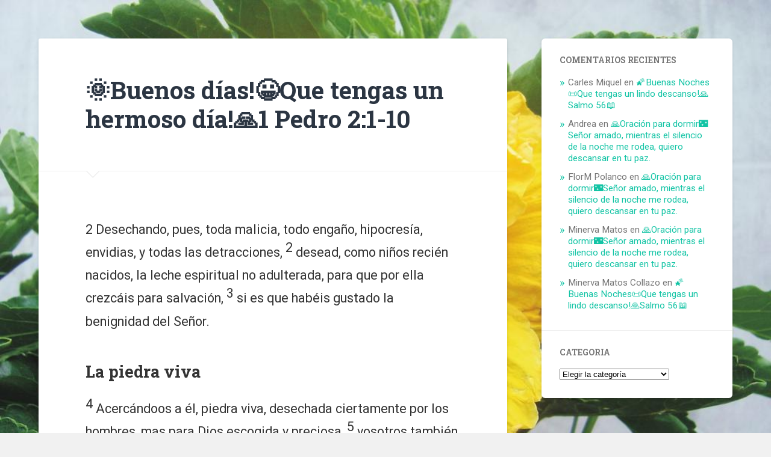

--- FILE ---
content_type: text/html; charset=UTF-8
request_url: https://versiculos.santabiblia.online/11337
body_size: 21263
content:
<!DOCTYPE html>

<html lang="es">

	<head>
		
		<meta charset="UTF-8">
		<meta name="viewport" content="width=device-width, initial-scale=1.0, maximum-scale=1.0, user-scalable=no" >
						 
		<title>🌞Buenos días!😀Que tengas un hermoso día!🙏1 Pedro 2:1-10 &#8211; Versículos de la Santa Biblia</title>
<meta name='robots' content='max-image-preview:large' />
	<style>img:is([sizes="auto" i], [sizes^="auto," i]) { contain-intrinsic-size: 3000px 1500px }</style>
	<link rel="alternate" type="application/rss+xml" title="Versículos de la Santa Biblia &raquo; Feed" href="https://versiculos.santabiblia.online/feed" />
<link rel="alternate" type="application/rss+xml" title="Versículos de la Santa Biblia &raquo; Feed de los comentarios" href="https://versiculos.santabiblia.online/comments/feed" />
<link rel="alternate" type="application/rss+xml" title="Versículos de la Santa Biblia &raquo; Comentario 🌞Buenos días!😀Que tengas un hermoso día!🙏1 Pedro 2:1-10 del feed" href="https://versiculos.santabiblia.online/11337/feed" />
<script type="text/javascript">
/* <![CDATA[ */
window._wpemojiSettings = {"baseUrl":"https:\/\/s.w.org\/images\/core\/emoji\/16.0.1\/72x72\/","ext":".png","svgUrl":"https:\/\/s.w.org\/images\/core\/emoji\/16.0.1\/svg\/","svgExt":".svg","source":{"concatemoji":"https:\/\/versiculos.santabiblia.online\/wp-includes\/js\/wp-emoji-release.min.js?ver=6.8.3"}};
/*! This file is auto-generated */
!function(s,n){var o,i,e;function c(e){try{var t={supportTests:e,timestamp:(new Date).valueOf()};sessionStorage.setItem(o,JSON.stringify(t))}catch(e){}}function p(e,t,n){e.clearRect(0,0,e.canvas.width,e.canvas.height),e.fillText(t,0,0);var t=new Uint32Array(e.getImageData(0,0,e.canvas.width,e.canvas.height).data),a=(e.clearRect(0,0,e.canvas.width,e.canvas.height),e.fillText(n,0,0),new Uint32Array(e.getImageData(0,0,e.canvas.width,e.canvas.height).data));return t.every(function(e,t){return e===a[t]})}function u(e,t){e.clearRect(0,0,e.canvas.width,e.canvas.height),e.fillText(t,0,0);for(var n=e.getImageData(16,16,1,1),a=0;a<n.data.length;a++)if(0!==n.data[a])return!1;return!0}function f(e,t,n,a){switch(t){case"flag":return n(e,"\ud83c\udff3\ufe0f\u200d\u26a7\ufe0f","\ud83c\udff3\ufe0f\u200b\u26a7\ufe0f")?!1:!n(e,"\ud83c\udde8\ud83c\uddf6","\ud83c\udde8\u200b\ud83c\uddf6")&&!n(e,"\ud83c\udff4\udb40\udc67\udb40\udc62\udb40\udc65\udb40\udc6e\udb40\udc67\udb40\udc7f","\ud83c\udff4\u200b\udb40\udc67\u200b\udb40\udc62\u200b\udb40\udc65\u200b\udb40\udc6e\u200b\udb40\udc67\u200b\udb40\udc7f");case"emoji":return!a(e,"\ud83e\udedf")}return!1}function g(e,t,n,a){var r="undefined"!=typeof WorkerGlobalScope&&self instanceof WorkerGlobalScope?new OffscreenCanvas(300,150):s.createElement("canvas"),o=r.getContext("2d",{willReadFrequently:!0}),i=(o.textBaseline="top",o.font="600 32px Arial",{});return e.forEach(function(e){i[e]=t(o,e,n,a)}),i}function t(e){var t=s.createElement("script");t.src=e,t.defer=!0,s.head.appendChild(t)}"undefined"!=typeof Promise&&(o="wpEmojiSettingsSupports",i=["flag","emoji"],n.supports={everything:!0,everythingExceptFlag:!0},e=new Promise(function(e){s.addEventListener("DOMContentLoaded",e,{once:!0})}),new Promise(function(t){var n=function(){try{var e=JSON.parse(sessionStorage.getItem(o));if("object"==typeof e&&"number"==typeof e.timestamp&&(new Date).valueOf()<e.timestamp+604800&&"object"==typeof e.supportTests)return e.supportTests}catch(e){}return null}();if(!n){if("undefined"!=typeof Worker&&"undefined"!=typeof OffscreenCanvas&&"undefined"!=typeof URL&&URL.createObjectURL&&"undefined"!=typeof Blob)try{var e="postMessage("+g.toString()+"("+[JSON.stringify(i),f.toString(),p.toString(),u.toString()].join(",")+"));",a=new Blob([e],{type:"text/javascript"}),r=new Worker(URL.createObjectURL(a),{name:"wpTestEmojiSupports"});return void(r.onmessage=function(e){c(n=e.data),r.terminate(),t(n)})}catch(e){}c(n=g(i,f,p,u))}t(n)}).then(function(e){for(var t in e)n.supports[t]=e[t],n.supports.everything=n.supports.everything&&n.supports[t],"flag"!==t&&(n.supports.everythingExceptFlag=n.supports.everythingExceptFlag&&n.supports[t]);n.supports.everythingExceptFlag=n.supports.everythingExceptFlag&&!n.supports.flag,n.DOMReady=!1,n.readyCallback=function(){n.DOMReady=!0}}).then(function(){return e}).then(function(){var e;n.supports.everything||(n.readyCallback(),(e=n.source||{}).concatemoji?t(e.concatemoji):e.wpemoji&&e.twemoji&&(t(e.twemoji),t(e.wpemoji)))}))}((window,document),window._wpemojiSettings);
/* ]]> */
</script>

<style id='wp-emoji-styles-inline-css' type='text/css'>

	img.wp-smiley, img.emoji {
		display: inline !important;
		border: none !important;
		box-shadow: none !important;
		height: 1em !important;
		width: 1em !important;
		margin: 0 0.07em !important;
		vertical-align: -0.1em !important;
		background: none !important;
		padding: 0 !important;
	}
</style>
<link rel='stylesheet' id='wp-block-library-css' href='https://versiculos.santabiblia.online/wp-includes/css/dist/block-library/style.min.css?ver=6.8.3' type='text/css' media='all' />
<style id='classic-theme-styles-inline-css' type='text/css'>
/*! This file is auto-generated */
.wp-block-button__link{color:#fff;background-color:#32373c;border-radius:9999px;box-shadow:none;text-decoration:none;padding:calc(.667em + 2px) calc(1.333em + 2px);font-size:1.125em}.wp-block-file__button{background:#32373c;color:#fff;text-decoration:none}
</style>
<style id='global-styles-inline-css' type='text/css'>
:root{--wp--preset--aspect-ratio--square: 1;--wp--preset--aspect-ratio--4-3: 4/3;--wp--preset--aspect-ratio--3-4: 3/4;--wp--preset--aspect-ratio--3-2: 3/2;--wp--preset--aspect-ratio--2-3: 2/3;--wp--preset--aspect-ratio--16-9: 16/9;--wp--preset--aspect-ratio--9-16: 9/16;--wp--preset--color--black: #222;--wp--preset--color--cyan-bluish-gray: #abb8c3;--wp--preset--color--white: #fff;--wp--preset--color--pale-pink: #f78da7;--wp--preset--color--vivid-red: #cf2e2e;--wp--preset--color--luminous-vivid-orange: #ff6900;--wp--preset--color--luminous-vivid-amber: #fcb900;--wp--preset--color--light-green-cyan: #7bdcb5;--wp--preset--color--vivid-green-cyan: #00d084;--wp--preset--color--pale-cyan-blue: #8ed1fc;--wp--preset--color--vivid-cyan-blue: #0693e3;--wp--preset--color--vivid-purple: #9b51e0;--wp--preset--color--accent: #13C4A5;--wp--preset--color--dark-gray: #444;--wp--preset--color--medium-gray: #666;--wp--preset--color--light-gray: #888;--wp--preset--gradient--vivid-cyan-blue-to-vivid-purple: linear-gradient(135deg,rgba(6,147,227,1) 0%,rgb(155,81,224) 100%);--wp--preset--gradient--light-green-cyan-to-vivid-green-cyan: linear-gradient(135deg,rgb(122,220,180) 0%,rgb(0,208,130) 100%);--wp--preset--gradient--luminous-vivid-amber-to-luminous-vivid-orange: linear-gradient(135deg,rgba(252,185,0,1) 0%,rgba(255,105,0,1) 100%);--wp--preset--gradient--luminous-vivid-orange-to-vivid-red: linear-gradient(135deg,rgba(255,105,0,1) 0%,rgb(207,46,46) 100%);--wp--preset--gradient--very-light-gray-to-cyan-bluish-gray: linear-gradient(135deg,rgb(238,238,238) 0%,rgb(169,184,195) 100%);--wp--preset--gradient--cool-to-warm-spectrum: linear-gradient(135deg,rgb(74,234,220) 0%,rgb(151,120,209) 20%,rgb(207,42,186) 40%,rgb(238,44,130) 60%,rgb(251,105,98) 80%,rgb(254,248,76) 100%);--wp--preset--gradient--blush-light-purple: linear-gradient(135deg,rgb(255,206,236) 0%,rgb(152,150,240) 100%);--wp--preset--gradient--blush-bordeaux: linear-gradient(135deg,rgb(254,205,165) 0%,rgb(254,45,45) 50%,rgb(107,0,62) 100%);--wp--preset--gradient--luminous-dusk: linear-gradient(135deg,rgb(255,203,112) 0%,rgb(199,81,192) 50%,rgb(65,88,208) 100%);--wp--preset--gradient--pale-ocean: linear-gradient(135deg,rgb(255,245,203) 0%,rgb(182,227,212) 50%,rgb(51,167,181) 100%);--wp--preset--gradient--electric-grass: linear-gradient(135deg,rgb(202,248,128) 0%,rgb(113,206,126) 100%);--wp--preset--gradient--midnight: linear-gradient(135deg,rgb(2,3,129) 0%,rgb(40,116,252) 100%);--wp--preset--font-size--small: 16px;--wp--preset--font-size--medium: 20px;--wp--preset--font-size--large: 24px;--wp--preset--font-size--x-large: 42px;--wp--preset--font-size--regular: 18px;--wp--preset--font-size--larger: 32px;--wp--preset--spacing--20: 0.44rem;--wp--preset--spacing--30: 0.67rem;--wp--preset--spacing--40: 1rem;--wp--preset--spacing--50: 1.5rem;--wp--preset--spacing--60: 2.25rem;--wp--preset--spacing--70: 3.38rem;--wp--preset--spacing--80: 5.06rem;--wp--preset--shadow--natural: 6px 6px 9px rgba(0, 0, 0, 0.2);--wp--preset--shadow--deep: 12px 12px 50px rgba(0, 0, 0, 0.4);--wp--preset--shadow--sharp: 6px 6px 0px rgba(0, 0, 0, 0.2);--wp--preset--shadow--outlined: 6px 6px 0px -3px rgba(255, 255, 255, 1), 6px 6px rgba(0, 0, 0, 1);--wp--preset--shadow--crisp: 6px 6px 0px rgba(0, 0, 0, 1);}:where(.is-layout-flex){gap: 0.5em;}:where(.is-layout-grid){gap: 0.5em;}body .is-layout-flex{display: flex;}.is-layout-flex{flex-wrap: wrap;align-items: center;}.is-layout-flex > :is(*, div){margin: 0;}body .is-layout-grid{display: grid;}.is-layout-grid > :is(*, div){margin: 0;}:where(.wp-block-columns.is-layout-flex){gap: 2em;}:where(.wp-block-columns.is-layout-grid){gap: 2em;}:where(.wp-block-post-template.is-layout-flex){gap: 1.25em;}:where(.wp-block-post-template.is-layout-grid){gap: 1.25em;}.has-black-color{color: var(--wp--preset--color--black) !important;}.has-cyan-bluish-gray-color{color: var(--wp--preset--color--cyan-bluish-gray) !important;}.has-white-color{color: var(--wp--preset--color--white) !important;}.has-pale-pink-color{color: var(--wp--preset--color--pale-pink) !important;}.has-vivid-red-color{color: var(--wp--preset--color--vivid-red) !important;}.has-luminous-vivid-orange-color{color: var(--wp--preset--color--luminous-vivid-orange) !important;}.has-luminous-vivid-amber-color{color: var(--wp--preset--color--luminous-vivid-amber) !important;}.has-light-green-cyan-color{color: var(--wp--preset--color--light-green-cyan) !important;}.has-vivid-green-cyan-color{color: var(--wp--preset--color--vivid-green-cyan) !important;}.has-pale-cyan-blue-color{color: var(--wp--preset--color--pale-cyan-blue) !important;}.has-vivid-cyan-blue-color{color: var(--wp--preset--color--vivid-cyan-blue) !important;}.has-vivid-purple-color{color: var(--wp--preset--color--vivid-purple) !important;}.has-black-background-color{background-color: var(--wp--preset--color--black) !important;}.has-cyan-bluish-gray-background-color{background-color: var(--wp--preset--color--cyan-bluish-gray) !important;}.has-white-background-color{background-color: var(--wp--preset--color--white) !important;}.has-pale-pink-background-color{background-color: var(--wp--preset--color--pale-pink) !important;}.has-vivid-red-background-color{background-color: var(--wp--preset--color--vivid-red) !important;}.has-luminous-vivid-orange-background-color{background-color: var(--wp--preset--color--luminous-vivid-orange) !important;}.has-luminous-vivid-amber-background-color{background-color: var(--wp--preset--color--luminous-vivid-amber) !important;}.has-light-green-cyan-background-color{background-color: var(--wp--preset--color--light-green-cyan) !important;}.has-vivid-green-cyan-background-color{background-color: var(--wp--preset--color--vivid-green-cyan) !important;}.has-pale-cyan-blue-background-color{background-color: var(--wp--preset--color--pale-cyan-blue) !important;}.has-vivid-cyan-blue-background-color{background-color: var(--wp--preset--color--vivid-cyan-blue) !important;}.has-vivid-purple-background-color{background-color: var(--wp--preset--color--vivid-purple) !important;}.has-black-border-color{border-color: var(--wp--preset--color--black) !important;}.has-cyan-bluish-gray-border-color{border-color: var(--wp--preset--color--cyan-bluish-gray) !important;}.has-white-border-color{border-color: var(--wp--preset--color--white) !important;}.has-pale-pink-border-color{border-color: var(--wp--preset--color--pale-pink) !important;}.has-vivid-red-border-color{border-color: var(--wp--preset--color--vivid-red) !important;}.has-luminous-vivid-orange-border-color{border-color: var(--wp--preset--color--luminous-vivid-orange) !important;}.has-luminous-vivid-amber-border-color{border-color: var(--wp--preset--color--luminous-vivid-amber) !important;}.has-light-green-cyan-border-color{border-color: var(--wp--preset--color--light-green-cyan) !important;}.has-vivid-green-cyan-border-color{border-color: var(--wp--preset--color--vivid-green-cyan) !important;}.has-pale-cyan-blue-border-color{border-color: var(--wp--preset--color--pale-cyan-blue) !important;}.has-vivid-cyan-blue-border-color{border-color: var(--wp--preset--color--vivid-cyan-blue) !important;}.has-vivid-purple-border-color{border-color: var(--wp--preset--color--vivid-purple) !important;}.has-vivid-cyan-blue-to-vivid-purple-gradient-background{background: var(--wp--preset--gradient--vivid-cyan-blue-to-vivid-purple) !important;}.has-light-green-cyan-to-vivid-green-cyan-gradient-background{background: var(--wp--preset--gradient--light-green-cyan-to-vivid-green-cyan) !important;}.has-luminous-vivid-amber-to-luminous-vivid-orange-gradient-background{background: var(--wp--preset--gradient--luminous-vivid-amber-to-luminous-vivid-orange) !important;}.has-luminous-vivid-orange-to-vivid-red-gradient-background{background: var(--wp--preset--gradient--luminous-vivid-orange-to-vivid-red) !important;}.has-very-light-gray-to-cyan-bluish-gray-gradient-background{background: var(--wp--preset--gradient--very-light-gray-to-cyan-bluish-gray) !important;}.has-cool-to-warm-spectrum-gradient-background{background: var(--wp--preset--gradient--cool-to-warm-spectrum) !important;}.has-blush-light-purple-gradient-background{background: var(--wp--preset--gradient--blush-light-purple) !important;}.has-blush-bordeaux-gradient-background{background: var(--wp--preset--gradient--blush-bordeaux) !important;}.has-luminous-dusk-gradient-background{background: var(--wp--preset--gradient--luminous-dusk) !important;}.has-pale-ocean-gradient-background{background: var(--wp--preset--gradient--pale-ocean) !important;}.has-electric-grass-gradient-background{background: var(--wp--preset--gradient--electric-grass) !important;}.has-midnight-gradient-background{background: var(--wp--preset--gradient--midnight) !important;}.has-small-font-size{font-size: var(--wp--preset--font-size--small) !important;}.has-medium-font-size{font-size: var(--wp--preset--font-size--medium) !important;}.has-large-font-size{font-size: var(--wp--preset--font-size--large) !important;}.has-x-large-font-size{font-size: var(--wp--preset--font-size--x-large) !important;}
:where(.wp-block-post-template.is-layout-flex){gap: 1.25em;}:where(.wp-block-post-template.is-layout-grid){gap: 1.25em;}
:where(.wp-block-columns.is-layout-flex){gap: 2em;}:where(.wp-block-columns.is-layout-grid){gap: 2em;}
:root :where(.wp-block-pullquote){font-size: 1.5em;line-height: 1.6;}
</style>
<link rel='stylesheet' id='baskerville_googleFonts-css' href='//fonts.googleapis.com/css?family=Roboto+Slab%3A400%2C700%7CRoboto%3A400%2C400italic%2C700%2C700italic%2C300%7CPacifico%3A400&#038;ver=2.1.4' type='text/css' media='all' />
<link rel='stylesheet' id='baskerville_style-css' href='https://versiculos.santabiblia.online/wp-content/themes/baskerville/style.css?ver=2.1.4' type='text/css' media='all' />
<script type="text/javascript" src="https://versiculos.santabiblia.online/wp-includes/js/jquery/jquery.min.js?ver=3.7.1" id="jquery-core-js"></script>
<script type="text/javascript" src="https://versiculos.santabiblia.online/wp-includes/js/jquery/jquery-migrate.min.js?ver=3.4.1" id="jquery-migrate-js"></script>
<script type="text/javascript" src="https://versiculos.santabiblia.online/wp-includes/js/imagesloaded.min.js?ver=5.0.0" id="imagesloaded-js"></script>
<script type="text/javascript" src="https://versiculos.santabiblia.online/wp-includes/js/masonry.min.js?ver=4.2.2" id="masonry-js"></script>
<script type="text/javascript" src="https://versiculos.santabiblia.online/wp-content/themes/baskerville/js/jquery.flexslider-min.js?ver=2.7.2" id="baskerville_flexslider-js"></script>
<script type="text/javascript" src="https://versiculos.santabiblia.online/wp-content/themes/baskerville/js/global.js?ver=2.1.4" id="baskerville_global-js"></script>
<link rel="https://api.w.org/" href="https://versiculos.santabiblia.online/wp-json/" /><link rel="alternate" title="JSON" type="application/json" href="https://versiculos.santabiblia.online/wp-json/wp/v2/posts/11337" /><link rel="EditURI" type="application/rsd+xml" title="RSD" href="https://versiculos.santabiblia.online/xmlrpc.php?rsd" />
<meta name="generator" content="WordPress 6.8.3" />
<link rel="canonical" href="https://versiculos.santabiblia.online/11337" />
<link rel='shortlink' href='https://versiculos.santabiblia.online/?p=11337' />
<link rel="alternate" title="oEmbed (JSON)" type="application/json+oembed" href="https://versiculos.santabiblia.online/wp-json/oembed/1.0/embed?url=https%3A%2F%2Fversiculos.santabiblia.online%2F11337" />
<link rel="alternate" title="oEmbed (XML)" type="text/xml+oembed" href="https://versiculos.santabiblia.online/wp-json/oembed/1.0/embed?url=https%3A%2F%2Fversiculos.santabiblia.online%2F11337&#038;format=xml" />
<style type="text/css">.recentcomments a{display:inline !important;padding:0 !important;margin:0 !important;}</style><style type="text/css" id="custom-background-css">
body.custom-background { background-image: url("https://versiculos.santabiblia.online/wp-content/uploads/2020/05/Hibiscu-doble2.jpg"); background-position: left top; background-size: cover; background-repeat: repeat; background-attachment: fixed; }
</style>
			<style type="text/css" id="wp-custom-css">
			.header {
    padding: 70px 0;
    display: none;
}
.navigation{
	display:none;
}		</style>
			
	</head>
	
	<body data-rsssl=1 class="wp-singular post-template-default single single-post postid-11337 single-format-status custom-background wp-theme-baskerville no-featured-image single single-post">

		
		<a class="skip-link button" href="#site-content">Saltar al contenido</a>
	
		<div class="header section small-padding bg-dark bg-image" style="background-image: url( https://versiculos.santabiblia.online/wp-content/themes/baskerville/images/header.jpg );">
		
			<div class="cover"></div>
			
			<div class="header-search-block bg-graphite hidden">
				<form method="get" class="searchform" action="https://versiculos.santabiblia.online/">
	<input type="search" value="" placeholder="Formulario de búsqueda" name="s" class="s" /> 
	<input type="submit" class="searchsubmit" value="Buscar">
</form>			</div><!-- .header-search-block -->
					
			<div class="header-inner section-inner">
			
				
					<div class="blog-title">
						<a href="https://versiculos.santabiblia.online" rel="home">Versículos de la Santa Biblia</a>
					</div>
				
											<h3 class="blog-description">Versículos de la santa biblia</h3>
									
											
			</div><!-- .header-inner -->
						
		</div><!-- .header -->
		
		<div class="navigation section no-padding bg-dark">
		
			<div class="navigation-inner section-inner">
			
				<button class="nav-toggle toggle fleft hidden">
					
					<div class="bar"></div>
					<div class="bar"></div>
					<div class="bar"></div>
					
				</button>
						
				<ul class="main-menu">
				
					<li class="page_item page-item-4"><a href="https://versiculos.santabiblia.online/attribution">Attribution</a></li>
<li class="page_item page-item-2"><a href="https://versiculos.santabiblia.online/sample-page">Sample Page</a></li>
											
				</ul><!-- .main-menu -->
				 
				<button class="search-toggle toggle fright">
					<span class="screen-reader-text">Alternar el campo de búsqueda</span>
				</button>
				 
				<div class="clear"></div>
				 
			</div><!-- .navigation-inner -->
			
		</div><!-- .navigation -->
		
		<div class="mobile-navigation section bg-graphite no-padding hidden">
					
			<ul class="mobile-menu">
			
				<li class="page_item page-item-4"><a href="https://versiculos.santabiblia.online/attribution">Attribution</a></li>
<li class="page_item page-item-2"><a href="https://versiculos.santabiblia.online/sample-page">Sample Page</a></li>
										
			 </ul><!-- .main-menu -->
		
		</div><!-- .mobile-navigation -->
<div class="wrapper section medium-padding">

	<div class="section-inner">

		<div class="content fleft">

			
				<div id="post-11337" class="post-11337 post type-post status-publish format-status hentry category-lectura-de-la-biblia post_format-post-format-status">

					
						
					
					<div class="post-header">

						
						    <h1 class="post-title"><a href="https://versiculos.santabiblia.online/11337" rel="bookmark" title="🌞Buenos días!😀Que tengas un hermoso día!🙏1 Pedro 2:1-10">🌞Buenos días!😀Que tengas un hermoso día!🙏1 Pedro 2:1-10</a></h1>

						
					</div><!-- .post-header -->

					
					<div class="post-content">

						<p class="chapter-1"><span id="es-RVR1960-30402" class="text 1Pet-2-1"><span class="chapternum">2 </span>Desechando, pues, toda malicia, todo engaño, hipocresía, envidias, y todas las detracciones,</span> <span id="es-RVR1960-30403" class="text 1Pet-2-2"><sup class="versenum">2 </sup>desead, como niños recién nacidos, la leche espiritual no adulterada, para que por ella crezcáis para salvación,</span> <span id="es-RVR1960-30404" class="text 1Pet-2-3"><sup class="versenum">3 </sup>si es que habéis gustado la benignidad del Señor.</span></p>
<h4><span id="es-RVR1960-30405" class="text 1Pet-2-4">La piedra viva</span></h4>
<p><span class="text 1Pet-2-4"><sup class="versenum">4 </sup>Acercándoos a él, piedra viva, desechada ciertamente por los hombres, mas para Dios escogida y preciosa,</span> <span id="es-RVR1960-30406" class="text 1Pet-2-5"><sup class="versenum">5 </sup>vosotros también, como piedras vivas, sed edificados como casa espiritual y sacerdocio santo, para ofrecer sacrificios espirituales aceptables a Dios por medio de Jesucristo.</span> <span id="es-RVR1960-30407" class="text 1Pet-2-6"><sup class="versenum">6 </sup>Por lo cual también contiene la Escritura:</span></p>
<div class="poetry">
<p class="verse line"><span class="text 1Pet-2-6">He aquí, pongo en Sion la principal piedra del ángulo, escogida, preciosa;</span></p>
<p class="verse line"><span class="text 1Pet-2-6">Y el que creyere en él, no será avergonzado.</span></p>
</div>
<p class="verse first-line-none"><span id="es-RVR1960-30408" class="text 1Pet-2-7"><sup class="versenum">7 </sup>Para vosotros, pues, los que creéis, él es precioso; pero para los que no creen,</span></p>
<div class="poetry">
<p class="verse line"><span class="text 1Pet-2-7">La piedra que los edificadores desecharon,</span></p>
<p class="verse line"><span class="text 1Pet-2-7">Ha venido a ser la cabeza del ángulo;</span></p>
</div>
<p class="verse first-line-none"><span id="es-RVR1960-30409" class="text 1Pet-2-8"><sup class="versenum">8 </sup>y:</span></p>
<div class="poetry">
<p class="verse line"><span class="text 1Pet-2-8">Piedra de tropiezo, y roca que hace caer,</span></p>
</div>
<p class="verse first-line-none"><span class="text 1Pet-2-8">porque tropiezan en la palabra, siendo desobedientes; a lo cual fueron también destinados.</span></p>
<h4><span id="es-RVR1960-30410" class="text 1Pet-2-9">El pueblo de Dios</span></h4>
<p><span class="text 1Pet-2-9"><sup class="versenum">9 </sup>Mas vosotros sois linaje escogido, real sacerdocio, nación santa, pueblo adquirido por Dios, para que anunciéis las virtudes de aquel que os llamó de las tinieblas a su luz admirable;</span> <span id="es-RVR1960-30411" class="text 1Pet-2-10"><sup class="versenum">10 </sup>vosotros que en otro tiempo no erais pueblo, pero que ahora sois pueblo de Dios; que en otro tiempo no habíais alcanzado misericordia, pero ahora habéis alcanzado misericordia.</span></p>

						<div class="clear"></div>
<a  class="center-block" href="fb-messenger://share?link= 2 Desechando, pues, toda malicia, todo engaño, hipocresía, envidias, y todas las detracciones, 2 desead, como niños recién nacidos, la leche espiritual no adulterada, para que por ella crezcáis para salvación, 3 si es que habéis gustado la benignidad del Señor.

La piedra viva
4 Acercándoos a él, piedra viva, desechada ciertamente por los hombres, mas para Dios escogida y preciosa, 5 vosotros también, como piedras vivas, sed edificados como casa espiritual y sacerdocio santo, para ofrecer sacrificios espirituales aceptables a Dios por medio de Jesucristo. 6 Por lo cual también contiene la Escritura:

He aquí, pongo en Sion la principal piedra del ángulo, escogida, preciosa;
Y el que creyere en él, no será avergonzado.


7 Para vosotros, pues, los que creéis, él es precioso; pero para los que no creen,


La piedra que los edificadores desecharon,
Ha venido a ser la cabeza del ángulo;


8 y:


Piedra de tropiezo, y roca que hace caer,


porque tropiezan en la palabra, siendo desobedientes; a lo cual fueron también destinados.

El pueblo de Dios
9 Mas vosotros sois linaje escogido, real sacerdocio, nación santa, pueblo adquirido por Dios, para que anunciéis las virtudes de aquel que os llamó de las tinieblas a su luz admirable; 10 vosotros que en otro tiempo no erais pueblo, pero que ahora sois pueblo de Dios; que en otro tiempo no habíais alcanzado misericordia, pero ahora habéis alcanzado misericordia. - 🌞Buenos días!😀Que tengas un hermoso día!🙏1 Pedro 2:1-10">
<div style="margin-top:10px;" align="center">
<img src="https://frases.digitalwuest.com/compartir-m.png" alt="compartir por messenger" />
</div>
</a>
<a  class="center-block" href="whatsapp://send?text= 2 Desechando, pues, toda malicia, todo engaño, hipocresía, envidias, y todas las detracciones, 2 desead, como niños recién nacidos, la leche espiritual no adulterada, para que por ella crezcáis para salvación, 3 si es que habéis gustado la benignidad del Señor.

La piedra viva
4 Acercándoos a él, piedra viva, desechada ciertamente por los hombres, mas para Dios escogida y preciosa, 5 vosotros también, como piedras vivas, sed edificados como casa espiritual y sacerdocio santo, para ofrecer sacrificios espirituales aceptables a Dios por medio de Jesucristo. 6 Por lo cual también contiene la Escritura:

He aquí, pongo en Sion la principal piedra del ángulo, escogida, preciosa;
Y el que creyere en él, no será avergonzado.


7 Para vosotros, pues, los que creéis, él es precioso; pero para los que no creen,


La piedra que los edificadores desecharon,
Ha venido a ser la cabeza del ángulo;


8 y:


Piedra de tropiezo, y roca que hace caer,


porque tropiezan en la palabra, siendo desobedientes; a lo cual fueron también destinados.

El pueblo de Dios
9 Mas vosotros sois linaje escogido, real sacerdocio, nación santa, pueblo adquirido por Dios, para que anunciéis las virtudes de aquel que os llamó de las tinieblas a su luz admirable; 10 vosotros que en otro tiempo no erais pueblo, pero que ahora sois pueblo de Dios; que en otro tiempo no habíais alcanzado misericordia, pero ahora habéis alcanzado misericordia. - *🌞Buenos días!😀Que tengas un hermoso día!🙏1 Pedro 2:1-10*" data-action="share/whatsapp/share" >
<div style="margin-top:10px;" align="center">
<img src="https://frases.digitalwuest.com/compartir-w.png" alt="compartir por Whatsapp" />
</div>
</a>
					</div><!-- .post-content -->

					<div class="post-meta-container">

						<div class="post-author">

							<div class="post-author-content">

								<h4>Carlos.</h4>

								
								<div class="author-links">

									<a class="author-link-posts" title="Archivo del Autor" href="https://versiculos.santabiblia.online/author/carlos">Archivo del Autor</a>

									
								</div><!-- .author-links -->

							</div><!-- .post-author-content -->

						</div><!-- .post-author -->

						<div class="post-meta">

							<p class="post-date">12 octubre, 2022</p>

							
							<p class="post-categories"><a href="https://versiculos.santabiblia.online/category/lectura-de-la-biblia" rel="category tag">LECTURA DE LA BIBLIA</a></p>

							
							<div class="clear"></div>

							<div class="post-nav">

								
									<a class="post-nav-prev" title="Previous post: Oración de hoy🙏Señor mi Dios, te doy muchas gracias por este nuevo día en que me permites despertar" href="https://versiculos.santabiblia.online/11374">Entrada anterior</a>

								
									<a class="post-nav-next" title="Next post: ✝️📖Devocional diario: “Profundiza tus raíces”" href="https://versiculos.santabiblia.online/11364">Entrada siguiente</a>

								
								
								<div class="clear"></div>

							</div>

						</div><!-- .post-meta -->

						<div class="clear"></div>

					</div><!-- .post-meta-container -->

					<style>
.comment-form-url{display: none;}
</style>

	
		<div class="comments">

			<a name="comments"></a>

			<div class="comments-title-container">

				<h2 class="comments-title fleft">

					94 Comentarios
				</h2>

				
					<h2 class="add-comment-title fright"><a href="#respond">Añade el tuyo</a></h2>

				
				<div class="clear"></div>

			</div><!-- .comments-title-container -->

			<ol class="commentlist">
			    		<li class="comment even thread-even depth-1" id="li-comment-359031">
		
			<div id="comment-359031" class="comment">
			
				<img alt='' src='https://secure.gravatar.com/avatar/?s=80&#038;d=mm&#038;r=g' srcset='https://secure.gravatar.com/avatar/?s=160&#038;d=mm&#038;r=g 2x' class='avatar avatar-80 photo avatar-default' height='80' width='80' decoding='async'/>			
				<div class="comment-inner">

					<div class="comment-header">
												
						<cite class="fn">Anónimo</cite>						
						<p><a href="https://versiculos.santabiblia.online/11337#comment-359031">12 octubre, 2022 a las 4:25 pm</a></p>
						
						<div class="comment-actions">
						
														
							<a rel="nofollow" class="comment-reply-link" href="https://versiculos.santabiblia.online/11337?replytocom=359031#respond" data-commentid="359031" data-postid="11337" data-belowelement="comment-359031" data-respondelement="respond" data-replyto="Responder a Anónimo" aria-label="Responder a Anónimo">Responder</a>							
							<div class="clear"></div>
						
						</div><!-- .comment-actions -->
						
					</div><!-- .comment-header -->

					<div class="comment-content">
					
											
						<p>Amén Señor Jesús. Bendita sea  tu palabra por siempre. Yo lo creo.🙏🙏🙏🙏</p>
						
					</div><!-- .comment-content -->
					
					<div class="comment-actions-below hidden">
						
												
						<a rel="nofollow" class="comment-reply-link" href="https://versiculos.santabiblia.online/11337?replytocom=359031#respond" data-commentid="359031" data-postid="11337" data-belowelement="comment-359031" data-respondelement="respond" data-replyto="Responder a Anónimo" aria-label="Responder a Anónimo">Responder</a>						
						<div class="clear"></div>
					
					</div><!-- .comment-actions -->
					
				</div><!-- .comment-inner -->

			</div><!-- .comment-## -->
		</li><!-- #comment-## -->
		<li class="comment odd alt thread-odd thread-alt depth-1" id="li-comment-359026">
		
			<div id="comment-359026" class="comment">
			
				<img alt='' src='https://secure.gravatar.com/avatar/?s=80&#038;d=mm&#038;r=g' srcset='https://secure.gravatar.com/avatar/?s=160&#038;d=mm&#038;r=g 2x' class='avatar avatar-80 photo avatar-default' height='80' width='80' decoding='async'/>			
				<div class="comment-inner">

					<div class="comment-header">
												
						<cite class="fn">Angy</cite>						
						<p><a href="https://versiculos.santabiblia.online/11337#comment-359026">12 octubre, 2022 a las 3:59 pm</a></p>
						
						<div class="comment-actions">
						
														
							<a rel="nofollow" class="comment-reply-link" href="https://versiculos.santabiblia.online/11337?replytocom=359026#respond" data-commentid="359026" data-postid="11337" data-belowelement="comment-359026" data-respondelement="respond" data-replyto="Responder a Angy" aria-label="Responder a Angy">Responder</a>							
							<div class="clear"></div>
						
						</div><!-- .comment-actions -->
						
					</div><!-- .comment-header -->

					<div class="comment-content">
					
											
						<p>Amen, Gloria a Dios 💗✝️</p>
						
					</div><!-- .comment-content -->
					
					<div class="comment-actions-below hidden">
						
												
						<a rel="nofollow" class="comment-reply-link" href="https://versiculos.santabiblia.online/11337?replytocom=359026#respond" data-commentid="359026" data-postid="11337" data-belowelement="comment-359026" data-respondelement="respond" data-replyto="Responder a Angy" aria-label="Responder a Angy">Responder</a>						
						<div class="clear"></div>
					
					</div><!-- .comment-actions -->
					
				</div><!-- .comment-inner -->

			</div><!-- .comment-## -->
		<ul class="children">
		<li class="comment even depth-2" id="li-comment-359141">
		
			<div id="comment-359141" class="comment">
			
				<img alt='' src='https://secure.gravatar.com/avatar/?s=80&#038;d=mm&#038;r=g' srcset='https://secure.gravatar.com/avatar/?s=160&#038;d=mm&#038;r=g 2x' class='avatar avatar-80 photo avatar-default' height='80' width='80' decoding='async'/>			
				<div class="comment-inner">

					<div class="comment-header">
												
						<cite class="fn">Edgardo</cite>						
						<p><a href="https://versiculos.santabiblia.online/11337#comment-359141">13 octubre, 2022 a las 3:31 am</a></p>
						
						<div class="comment-actions">
						
														
							<a rel="nofollow" class="comment-reply-link" href="https://versiculos.santabiblia.online/11337?replytocom=359141#respond" data-commentid="359141" data-postid="11337" data-belowelement="comment-359141" data-respondelement="respond" data-replyto="Responder a Edgardo" aria-label="Responder a Edgardo">Responder</a>							
							<div class="clear"></div>
						
						</div><!-- .comment-actions -->
						
					</div><!-- .comment-header -->

					<div class="comment-content">
					
											
						<p>Alabado O Dios mio con tu gran misericordia y poder Padre Hijo y espíritu Santo</p>
						
					</div><!-- .comment-content -->
					
					<div class="comment-actions-below hidden">
						
												
						<a rel="nofollow" class="comment-reply-link" href="https://versiculos.santabiblia.online/11337?replytocom=359141#respond" data-commentid="359141" data-postid="11337" data-belowelement="comment-359141" data-respondelement="respond" data-replyto="Responder a Edgardo" aria-label="Responder a Edgardo">Responder</a>						
						<div class="clear"></div>
					
					</div><!-- .comment-actions -->
					
				</div><!-- .comment-inner -->

			</div><!-- .comment-## -->
		</li><!-- #comment-## -->
</ul><!-- .children -->
</li><!-- #comment-## -->
		<li class="comment odd alt thread-even depth-1" id="li-comment-359020">
		
			<div id="comment-359020" class="comment">
			
				<img alt='' src='https://secure.gravatar.com/avatar/?s=80&#038;d=mm&#038;r=g' srcset='https://secure.gravatar.com/avatar/?s=160&#038;d=mm&#038;r=g 2x' class='avatar avatar-80 photo avatar-default' height='80' width='80' loading='lazy' decoding='async'/>			
				<div class="comment-inner">

					<div class="comment-header">
												
						<cite class="fn">Jose Ramirez</cite>						
						<p><a href="https://versiculos.santabiblia.online/11337#comment-359020">12 octubre, 2022 a las 3:05 pm</a></p>
						
						<div class="comment-actions">
						
														
							<a rel="nofollow" class="comment-reply-link" href="https://versiculos.santabiblia.online/11337?replytocom=359020#respond" data-commentid="359020" data-postid="11337" data-belowelement="comment-359020" data-respondelement="respond" data-replyto="Responder a Jose Ramirez" aria-label="Responder a Jose Ramirez">Responder</a>							
							<div class="clear"></div>
						
						</div><!-- .comment-actions -->
						
					</div><!-- .comment-header -->

					<div class="comment-content">
					
											
						<p>Amado Padre Eterno gracias por todas tus bendiciones. A tí y al Cordero sea la gloria y la honra por los siglos de los siglos Amén Amén Amén 🙏❤️</p>
						
					</div><!-- .comment-content -->
					
					<div class="comment-actions-below hidden">
						
												
						<a rel="nofollow" class="comment-reply-link" href="https://versiculos.santabiblia.online/11337?replytocom=359020#respond" data-commentid="359020" data-postid="11337" data-belowelement="comment-359020" data-respondelement="respond" data-replyto="Responder a Jose Ramirez" aria-label="Responder a Jose Ramirez">Responder</a>						
						<div class="clear"></div>
					
					</div><!-- .comment-actions -->
					
				</div><!-- .comment-inner -->

			</div><!-- .comment-## -->
		<ul class="children">
		<li class="comment even depth-2" id="li-comment-359027">
		
			<div id="comment-359027" class="comment">
			
				<img alt='' src='https://secure.gravatar.com/avatar/?s=80&#038;d=mm&#038;r=g' srcset='https://secure.gravatar.com/avatar/?s=160&#038;d=mm&#038;r=g 2x' class='avatar avatar-80 photo avatar-default' height='80' width='80' loading='lazy' decoding='async'/>			
				<div class="comment-inner">

					<div class="comment-header">
												
						<cite class="fn">G. M. M.</cite>						
						<p><a href="https://versiculos.santabiblia.online/11337#comment-359027">12 octubre, 2022 a las 4:04 pm</a></p>
						
						<div class="comment-actions">
						
														
							<a rel="nofollow" class="comment-reply-link" href="https://versiculos.santabiblia.online/11337?replytocom=359027#respond" data-commentid="359027" data-postid="11337" data-belowelement="comment-359027" data-respondelement="respond" data-replyto="Responder a G. M. M." aria-label="Responder a G. M. M.">Responder</a>							
							<div class="clear"></div>
						
						</div><!-- .comment-actions -->
						
					</div><!-- .comment-header -->

					<div class="comment-content">
					
											
						<p>Amén Amén Amén, gracias padre hermoso, eres mi piedra preciosa señor mio y Dios mio, te alabo y te bendigo rey eterno aleluyaaa.</p>
						
					</div><!-- .comment-content -->
					
					<div class="comment-actions-below hidden">
						
												
						<a rel="nofollow" class="comment-reply-link" href="https://versiculos.santabiblia.online/11337?replytocom=359027#respond" data-commentid="359027" data-postid="11337" data-belowelement="comment-359027" data-respondelement="respond" data-replyto="Responder a G. M. M." aria-label="Responder a G. M. M.">Responder</a>						
						<div class="clear"></div>
					
					</div><!-- .comment-actions -->
					
				</div><!-- .comment-inner -->

			</div><!-- .comment-## -->
		</li><!-- #comment-## -->
</ul><!-- .children -->
</li><!-- #comment-## -->
		<li class="comment odd alt thread-odd thread-alt depth-1" id="li-comment-359017">
		
			<div id="comment-359017" class="comment">
			
				<img alt='' src='https://secure.gravatar.com/avatar/e683bfa0cb2c37dc263fde94d0dabcadeb508ad2eb66bc9112eb473b5532ccc1?s=80&#038;d=mm&#038;r=g' srcset='https://secure.gravatar.com/avatar/e683bfa0cb2c37dc263fde94d0dabcadeb508ad2eb66bc9112eb473b5532ccc1?s=160&#038;d=mm&#038;r=g 2x' class='avatar avatar-80 photo' height='80' width='80' loading='lazy' decoding='async'/>			
				<div class="comment-inner">

					<div class="comment-header">
												
						<cite class="fn">ma.myriam</cite>						
						<p><a href="https://versiculos.santabiblia.online/11337#comment-359017">12 octubre, 2022 a las 3:00 pm</a></p>
						
						<div class="comment-actions">
						
														
							<a rel="nofollow" class="comment-reply-link" href="https://versiculos.santabiblia.online/11337?replytocom=359017#respond" data-commentid="359017" data-postid="11337" data-belowelement="comment-359017" data-respondelement="respond" data-replyto="Responder a ma.myriam" aria-label="Responder a ma.myriam">Responder</a>							
							<div class="clear"></div>
						
						</div><!-- .comment-actions -->
						
					</div><!-- .comment-header -->

					<div class="comment-content">
					
											
						<p>Amén 🙏🙏🙏🙏</p>
						
					</div><!-- .comment-content -->
					
					<div class="comment-actions-below hidden">
						
												
						<a rel="nofollow" class="comment-reply-link" href="https://versiculos.santabiblia.online/11337?replytocom=359017#respond" data-commentid="359017" data-postid="11337" data-belowelement="comment-359017" data-respondelement="respond" data-replyto="Responder a ma.myriam" aria-label="Responder a ma.myriam">Responder</a>						
						<div class="clear"></div>
					
					</div><!-- .comment-actions -->
					
				</div><!-- .comment-inner -->

			</div><!-- .comment-## -->
		</li><!-- #comment-## -->
		<li class="comment even thread-even depth-1" id="li-comment-359011">
		
			<div id="comment-359011" class="comment">
			
				<img alt='' src='https://secure.gravatar.com/avatar/5288bfccf3c9adf963638d2581e665c86d0ee007c57dd013c596b020b482ebb9?s=80&#038;d=mm&#038;r=g' srcset='https://secure.gravatar.com/avatar/5288bfccf3c9adf963638d2581e665c86d0ee007c57dd013c596b020b482ebb9?s=160&#038;d=mm&#038;r=g 2x' class='avatar avatar-80 photo' height='80' width='80' loading='lazy' decoding='async'/>			
				<div class="comment-inner">

					<div class="comment-header">
												
						<cite class="fn">NELSON</cite>						
						<p><a href="https://versiculos.santabiblia.online/11337#comment-359011">12 octubre, 2022 a las 2:20 pm</a></p>
						
						<div class="comment-actions">
						
														
							<a rel="nofollow" class="comment-reply-link" href="https://versiculos.santabiblia.online/11337?replytocom=359011#respond" data-commentid="359011" data-postid="11337" data-belowelement="comment-359011" data-respondelement="respond" data-replyto="Responder a NELSON" aria-label="Responder a NELSON">Responder</a>							
							<div class="clear"></div>
						
						</div><!-- .comment-actions -->
						
					</div><!-- .comment-header -->

					<div class="comment-content">
					
											
						<p>AMEN TE AMO JESUCRISTO</p>
						
					</div><!-- .comment-content -->
					
					<div class="comment-actions-below hidden">
						
												
						<a rel="nofollow" class="comment-reply-link" href="https://versiculos.santabiblia.online/11337?replytocom=359011#respond" data-commentid="359011" data-postid="11337" data-belowelement="comment-359011" data-respondelement="respond" data-replyto="Responder a NELSON" aria-label="Responder a NELSON">Responder</a>						
						<div class="clear"></div>
					
					</div><!-- .comment-actions -->
					
				</div><!-- .comment-inner -->

			</div><!-- .comment-## -->
		</li><!-- #comment-## -->
		<li class="comment odd alt thread-odd thread-alt depth-1" id="li-comment-359000">
		
			<div id="comment-359000" class="comment">
			
				<img alt='' src='https://secure.gravatar.com/avatar/bcdff78fe15502982d8ada0d340110a9685deb5de6a9bb6c3b4421bfff8f30ea?s=80&#038;d=mm&#038;r=g' srcset='https://secure.gravatar.com/avatar/bcdff78fe15502982d8ada0d340110a9685deb5de6a9bb6c3b4421bfff8f30ea?s=160&#038;d=mm&#038;r=g 2x' class='avatar avatar-80 photo' height='80' width='80' loading='lazy' decoding='async'/>			
				<div class="comment-inner">

					<div class="comment-header">
												
						<cite class="fn">Gustavo Palma</cite>						
						<p><a href="https://versiculos.santabiblia.online/11337#comment-359000">12 octubre, 2022 a las 1:44 pm</a></p>
						
						<div class="comment-actions">
						
														
							<a rel="nofollow" class="comment-reply-link" href="https://versiculos.santabiblia.online/11337?replytocom=359000#respond" data-commentid="359000" data-postid="11337" data-belowelement="comment-359000" data-respondelement="respond" data-replyto="Responder a Gustavo Palma" aria-label="Responder a Gustavo Palma">Responder</a>							
							<div class="clear"></div>
						
						</div><!-- .comment-actions -->
						
					</div><!-- .comment-header -->

					<div class="comment-content">
					
											
						<p>Amén gracias Amado Jesús, te pido por mis enemigos por las personas más cercanas a mi por mis familiares y por mi</p>
<p>Orientanos iluminanos y guianos crea en nosotros un corazón limpio de puro para poder acercarnos más a ti<br />
Libranos y protegemos de todo mal y peligro que nos aceche.<br />
Danos fuerzas y fortaleza para enfrentar y soportar al enemigo y a las dificultades espirituales y materiales que se nos presenten<br />
Que tus fuerzas sean nuestras fuerzas y que tú fortaleza sea nuestra fortaleza</p>
						
					</div><!-- .comment-content -->
					
					<div class="comment-actions-below hidden">
						
												
						<a rel="nofollow" class="comment-reply-link" href="https://versiculos.santabiblia.online/11337?replytocom=359000#respond" data-commentid="359000" data-postid="11337" data-belowelement="comment-359000" data-respondelement="respond" data-replyto="Responder a Gustavo Palma" aria-label="Responder a Gustavo Palma">Responder</a>						
						<div class="clear"></div>
					
					</div><!-- .comment-actions -->
					
				</div><!-- .comment-inner -->

			</div><!-- .comment-## -->
		<ul class="children">
		<li class="comment even depth-2" id="li-comment-359010">
		
			<div id="comment-359010" class="comment">
			
				<img alt='' src='https://secure.gravatar.com/avatar/?s=80&#038;d=mm&#038;r=g' srcset='https://secure.gravatar.com/avatar/?s=160&#038;d=mm&#038;r=g 2x' class='avatar avatar-80 photo avatar-default' height='80' width='80' loading='lazy' decoding='async'/>			
				<div class="comment-inner">

					<div class="comment-header">
												
						<cite class="fn">Alba E</cite>						
						<p><a href="https://versiculos.santabiblia.online/11337#comment-359010">12 octubre, 2022 a las 2:11 pm</a></p>
						
						<div class="comment-actions">
						
														
							<a rel="nofollow" class="comment-reply-link" href="https://versiculos.santabiblia.online/11337?replytocom=359010#respond" data-commentid="359010" data-postid="11337" data-belowelement="comment-359010" data-respondelement="respond" data-replyto="Responder a Alba E" aria-label="Responder a Alba E">Responder</a>							
							<div class="clear"></div>
						
						</div><!-- .comment-actions -->
						
					</div><!-- .comment-header -->

					<div class="comment-content">
					
											
						<p>Gloria a Dios Aleluya🙏🙏🙏</p>
						
					</div><!-- .comment-content -->
					
					<div class="comment-actions-below hidden">
						
												
						<a rel="nofollow" class="comment-reply-link" href="https://versiculos.santabiblia.online/11337?replytocom=359010#respond" data-commentid="359010" data-postid="11337" data-belowelement="comment-359010" data-respondelement="respond" data-replyto="Responder a Alba E" aria-label="Responder a Alba E">Responder</a>						
						<div class="clear"></div>
					
					</div><!-- .comment-actions -->
					
				</div><!-- .comment-inner -->

			</div><!-- .comment-## -->
		</li><!-- #comment-## -->
</ul><!-- .children -->
</li><!-- #comment-## -->
		<li class="comment odd alt thread-even depth-1" id="li-comment-358998">
		
			<div id="comment-358998" class="comment">
			
				<img alt='' src='https://secure.gravatar.com/avatar/?s=80&#038;d=mm&#038;r=g' srcset='https://secure.gravatar.com/avatar/?s=160&#038;d=mm&#038;r=g 2x' class='avatar avatar-80 photo avatar-default' height='80' width='80' loading='lazy' decoding='async'/>			
				<div class="comment-inner">

					<div class="comment-header">
												
						<cite class="fn">Ernesto Foucault C.</cite>						
						<p><a href="https://versiculos.santabiblia.online/11337#comment-358998">12 octubre, 2022 a las 1:21 pm</a></p>
						
						<div class="comment-actions">
						
														
							<a rel="nofollow" class="comment-reply-link" href="https://versiculos.santabiblia.online/11337?replytocom=358998#respond" data-commentid="358998" data-postid="11337" data-belowelement="comment-358998" data-respondelement="respond" data-replyto="Responder a Ernesto Foucault C." aria-label="Responder a Ernesto Foucault C.">Responder</a>							
							<div class="clear"></div>
						
						</div><!-- .comment-actions -->
						
					</div><!-- .comment-header -->

					<div class="comment-content">
					
											
						<p>Amén 🙏 Gracias Dios por todo 🙏</p>
						
					</div><!-- .comment-content -->
					
					<div class="comment-actions-below hidden">
						
												
						<a rel="nofollow" class="comment-reply-link" href="https://versiculos.santabiblia.online/11337?replytocom=358998#respond" data-commentid="358998" data-postid="11337" data-belowelement="comment-358998" data-respondelement="respond" data-replyto="Responder a Ernesto Foucault C." aria-label="Responder a Ernesto Foucault C.">Responder</a>						
						<div class="clear"></div>
					
					</div><!-- .comment-actions -->
					
				</div><!-- .comment-inner -->

			</div><!-- .comment-## -->
		</li><!-- #comment-## -->
		<li class="comment even thread-odd thread-alt depth-1" id="li-comment-358977">
		
			<div id="comment-358977" class="comment">
			
				<img alt='' src='https://secure.gravatar.com/avatar/9c02a1986ef3966c36c128bf96947f61d85c24eb9364ac97886130b11a4ee912?s=80&#038;d=mm&#038;r=g' srcset='https://secure.gravatar.com/avatar/9c02a1986ef3966c36c128bf96947f61d85c24eb9364ac97886130b11a4ee912?s=160&#038;d=mm&#038;r=g 2x' class='avatar avatar-80 photo' height='80' width='80' loading='lazy' decoding='async'/>			
				<div class="comment-inner">

					<div class="comment-header">
												
						<cite class="fn">Luis Vélez</cite>						
						<p><a href="https://versiculos.santabiblia.online/11337#comment-358977">12 octubre, 2022 a las 11:53 am</a></p>
						
						<div class="comment-actions">
						
														
							<a rel="nofollow" class="comment-reply-link" href="https://versiculos.santabiblia.online/11337?replytocom=358977#respond" data-commentid="358977" data-postid="11337" data-belowelement="comment-358977" data-respondelement="respond" data-replyto="Responder a Luis Vélez" aria-label="Responder a Luis Vélez">Responder</a>							
							<div class="clear"></div>
						
						</div><!-- .comment-actions -->
						
					</div><!-- .comment-header -->

					<div class="comment-content">
					
											
						<p>Gloria a Dios Jehova de los ejércitos Alabado sea su Bendito y Santo Nombre.<br />
En el nombre de nuestro Señor Jesucristo y Espíritu Santo aleluya amen y amen</p>
						
					</div><!-- .comment-content -->
					
					<div class="comment-actions-below hidden">
						
												
						<a rel="nofollow" class="comment-reply-link" href="https://versiculos.santabiblia.online/11337?replytocom=358977#respond" data-commentid="358977" data-postid="11337" data-belowelement="comment-358977" data-respondelement="respond" data-replyto="Responder a Luis Vélez" aria-label="Responder a Luis Vélez">Responder</a>						
						<div class="clear"></div>
					
					</div><!-- .comment-actions -->
					
				</div><!-- .comment-inner -->

			</div><!-- .comment-## -->
		<ul class="children">
		<li class="comment odd alt depth-2" id="li-comment-358979">
		
			<div id="comment-358979" class="comment">
			
				<img alt='' src='https://secure.gravatar.com/avatar/?s=80&#038;d=mm&#038;r=g' srcset='https://secure.gravatar.com/avatar/?s=160&#038;d=mm&#038;r=g 2x' class='avatar avatar-80 photo avatar-default' height='80' width='80' loading='lazy' decoding='async'/>			
				<div class="comment-inner">

					<div class="comment-header">
												
						<cite class="fn">Victoria barron</cite>						
						<p><a href="https://versiculos.santabiblia.online/11337#comment-358979">12 octubre, 2022 a las 11:57 am</a></p>
						
						<div class="comment-actions">
						
														
							<a rel="nofollow" class="comment-reply-link" href="https://versiculos.santabiblia.online/11337?replytocom=358979#respond" data-commentid="358979" data-postid="11337" data-belowelement="comment-358979" data-respondelement="respond" data-replyto="Responder a Victoria barron" aria-label="Responder a Victoria barron">Responder</a>							
							<div class="clear"></div>
						
						</div><!-- .comment-actions -->
						
					</div><!-- .comment-header -->

					<div class="comment-content">
					
											
						<p>AMEN AMEN 🙏 🙌 👏 ❤️ ALELUYA</p>
						
					</div><!-- .comment-content -->
					
					<div class="comment-actions-below hidden">
						
												
						<a rel="nofollow" class="comment-reply-link" href="https://versiculos.santabiblia.online/11337?replytocom=358979#respond" data-commentid="358979" data-postid="11337" data-belowelement="comment-358979" data-respondelement="respond" data-replyto="Responder a Victoria barron" aria-label="Responder a Victoria barron">Responder</a>						
						<div class="clear"></div>
					
					</div><!-- .comment-actions -->
					
				</div><!-- .comment-inner -->

			</div><!-- .comment-## -->
		<ul class="children">
		<li class="comment even depth-3" id="li-comment-358985">
		
			<div id="comment-358985" class="comment">
			
				<img alt='' src='https://secure.gravatar.com/avatar/?s=80&#038;d=mm&#038;r=g' srcset='https://secure.gravatar.com/avatar/?s=160&#038;d=mm&#038;r=g 2x' class='avatar avatar-80 photo avatar-default' height='80' width='80' loading='lazy' decoding='async'/>			
				<div class="comment-inner">

					<div class="comment-header">
												
						<cite class="fn">Da</cite>						
						<p><a href="https://versiculos.santabiblia.online/11337#comment-358985">12 octubre, 2022 a las 12:25 pm</a></p>
						
						<div class="comment-actions">
						
														
							<a rel="nofollow" class="comment-reply-link" href="https://versiculos.santabiblia.online/11337?replytocom=358985#respond" data-commentid="358985" data-postid="11337" data-belowelement="comment-358985" data-respondelement="respond" data-replyto="Responder a Da" aria-label="Responder a Da">Responder</a>							
							<div class="clear"></div>
						
						</div><!-- .comment-actions -->
						
					</div><!-- .comment-header -->

					<div class="comment-content">
					
											
						<p>Amén gracias señor 🙏</p>
						
					</div><!-- .comment-content -->
					
					<div class="comment-actions-below hidden">
						
												
						<a rel="nofollow" class="comment-reply-link" href="https://versiculos.santabiblia.online/11337?replytocom=358985#respond" data-commentid="358985" data-postid="11337" data-belowelement="comment-358985" data-respondelement="respond" data-replyto="Responder a Da" aria-label="Responder a Da">Responder</a>						
						<div class="clear"></div>
					
					</div><!-- .comment-actions -->
					
				</div><!-- .comment-inner -->

			</div><!-- .comment-## -->
		</li><!-- #comment-## -->
		<li class="comment odd alt depth-3" id="li-comment-358986">
		
			<div id="comment-358986" class="comment">
			
				<img alt='' src='https://secure.gravatar.com/avatar/?s=80&#038;d=mm&#038;r=g' srcset='https://secure.gravatar.com/avatar/?s=160&#038;d=mm&#038;r=g 2x' class='avatar avatar-80 photo avatar-default' height='80' width='80' loading='lazy' decoding='async'/>			
				<div class="comment-inner">

					<div class="comment-header">
												
						<cite class="fn">Anónimo</cite>						
						<p><a href="https://versiculos.santabiblia.online/11337#comment-358986">12 octubre, 2022 a las 12:27 pm</a></p>
						
						<div class="comment-actions">
						
														
							<a rel="nofollow" class="comment-reply-link" href="https://versiculos.santabiblia.online/11337?replytocom=358986#respond" data-commentid="358986" data-postid="11337" data-belowelement="comment-358986" data-respondelement="respond" data-replyto="Responder a Anónimo" aria-label="Responder a Anónimo">Responder</a>							
							<div class="clear"></div>
						
						</div><!-- .comment-actions -->
						
					</div><!-- .comment-header -->

					<div class="comment-content">
					
											
						<p>🙆‍♂️🙏guenas días sean miles guenas de corazón Rspsadeles personas de fe viten los visos sean Rspsadeles en todos las cosas pastes 🙂👍</p>
						
					</div><!-- .comment-content -->
					
					<div class="comment-actions-below hidden">
						
												
						<a rel="nofollow" class="comment-reply-link" href="https://versiculos.santabiblia.online/11337?replytocom=358986#respond" data-commentid="358986" data-postid="11337" data-belowelement="comment-358986" data-respondelement="respond" data-replyto="Responder a Anónimo" aria-label="Responder a Anónimo">Responder</a>						
						<div class="clear"></div>
					
					</div><!-- .comment-actions -->
					
				</div><!-- .comment-inner -->

			</div><!-- .comment-## -->
		</li><!-- #comment-## -->
</ul><!-- .children -->
</li><!-- #comment-## -->
		<li class="comment even depth-2" id="li-comment-358995">
		
			<div id="comment-358995" class="comment">
			
				<img alt='' src='https://secure.gravatar.com/avatar/?s=80&#038;d=mm&#038;r=g' srcset='https://secure.gravatar.com/avatar/?s=160&#038;d=mm&#038;r=g 2x' class='avatar avatar-80 photo avatar-default' height='80' width='80' loading='lazy' decoding='async'/>			
				<div class="comment-inner">

					<div class="comment-header">
												
						<cite class="fn">Marycarr</cite>						
						<p><a href="https://versiculos.santabiblia.online/11337#comment-358995">12 octubre, 2022 a las 1:09 pm</a></p>
						
						<div class="comment-actions">
						
														
							<a rel="nofollow" class="comment-reply-link" href="https://versiculos.santabiblia.online/11337?replytocom=358995#respond" data-commentid="358995" data-postid="11337" data-belowelement="comment-358995" data-respondelement="respond" data-replyto="Responder a Marycarr" aria-label="Responder a Marycarr">Responder</a>							
							<div class="clear"></div>
						
						</div><!-- .comment-actions -->
						
					</div><!-- .comment-header -->

					<div class="comment-content">
					
											
						<p>Amén  Gracias Ati Mi Dios Por Existir y Darme Misericordia Grande Y Poderoso Eres Mi Dios De Israel</p>
						
					</div><!-- .comment-content -->
					
					<div class="comment-actions-below hidden">
						
												
						<a rel="nofollow" class="comment-reply-link" href="https://versiculos.santabiblia.online/11337?replytocom=358995#respond" data-commentid="358995" data-postid="11337" data-belowelement="comment-358995" data-respondelement="respond" data-replyto="Responder a Marycarr" aria-label="Responder a Marycarr">Responder</a>						
						<div class="clear"></div>
					
					</div><!-- .comment-actions -->
					
				</div><!-- .comment-inner -->

			</div><!-- .comment-## -->
		</li><!-- #comment-## -->
</ul><!-- .children -->
</li><!-- #comment-## -->
		<li class="comment odd alt thread-even depth-1" id="li-comment-358975">
		
			<div id="comment-358975" class="comment">
			
				<img alt='' src='https://secure.gravatar.com/avatar/204e931d8dbb8014ee8e1bf11ecd95afb1e780062822ee8ec746393b33d1ef06?s=80&#038;d=mm&#038;r=g' srcset='https://secure.gravatar.com/avatar/204e931d8dbb8014ee8e1bf11ecd95afb1e780062822ee8ec746393b33d1ef06?s=160&#038;d=mm&#038;r=g 2x' class='avatar avatar-80 photo' height='80' width='80' loading='lazy' decoding='async'/>			
				<div class="comment-inner">

					<div class="comment-header">
												
						<cite class="fn">Rosales ❤️❤️❤️❤️❤️</cite>						
						<p><a href="https://versiculos.santabiblia.online/11337#comment-358975">12 octubre, 2022 a las 11:52 am</a></p>
						
						<div class="comment-actions">
						
														
							<a rel="nofollow" class="comment-reply-link" href="https://versiculos.santabiblia.online/11337?replytocom=358975#respond" data-commentid="358975" data-postid="11337" data-belowelement="comment-358975" data-respondelement="respond" data-replyto="Responder a Rosales ❤️❤️❤️❤️❤️" aria-label="Responder a Rosales ❤️❤️❤️❤️❤️">Responder</a>							
							<div class="clear"></div>
						
						</div><!-- .comment-actions -->
						
					</div><!-- .comment-header -->

					<div class="comment-content">
					
											
						<p>Amén ❤️❤️❤️❤️❤️❤️</p>
						
					</div><!-- .comment-content -->
					
					<div class="comment-actions-below hidden">
						
												
						<a rel="nofollow" class="comment-reply-link" href="https://versiculos.santabiblia.online/11337?replytocom=358975#respond" data-commentid="358975" data-postid="11337" data-belowelement="comment-358975" data-respondelement="respond" data-replyto="Responder a Rosales ❤️❤️❤️❤️❤️" aria-label="Responder a Rosales ❤️❤️❤️❤️❤️">Responder</a>						
						<div class="clear"></div>
					
					</div><!-- .comment-actions -->
					
				</div><!-- .comment-inner -->

			</div><!-- .comment-## -->
		<ul class="children">
		<li class="comment even depth-2" id="li-comment-358978">
		
			<div id="comment-358978" class="comment">
			
				<img alt='' src='https://secure.gravatar.com/avatar/?s=80&#038;d=mm&#038;r=g' srcset='https://secure.gravatar.com/avatar/?s=160&#038;d=mm&#038;r=g 2x' class='avatar avatar-80 photo avatar-default' height='80' width='80' loading='lazy' decoding='async'/>			
				<div class="comment-inner">

					<div class="comment-header">
												
						<cite class="fn">Ruth Escobar</cite>						
						<p><a href="https://versiculos.santabiblia.online/11337#comment-358978">12 octubre, 2022 a las 11:56 am</a></p>
						
						<div class="comment-actions">
						
														
							<a rel="nofollow" class="comment-reply-link" href="https://versiculos.santabiblia.online/11337?replytocom=358978#respond" data-commentid="358978" data-postid="11337" data-belowelement="comment-358978" data-respondelement="respond" data-replyto="Responder a Ruth Escobar" aria-label="Responder a Ruth Escobar">Responder</a>							
							<div class="clear"></div>
						
						</div><!-- .comment-actions -->
						
					</div><!-- .comment-header -->

					<div class="comment-content">
					
											
						<p>Amen gracias por su Amor y Misericordia por sus escogidos&#8230;Dios les Bendiga en este hermoso día</p>
						
					</div><!-- .comment-content -->
					
					<div class="comment-actions-below hidden">
						
												
						<a rel="nofollow" class="comment-reply-link" href="https://versiculos.santabiblia.online/11337?replytocom=358978#respond" data-commentid="358978" data-postid="11337" data-belowelement="comment-358978" data-respondelement="respond" data-replyto="Responder a Ruth Escobar" aria-label="Responder a Ruth Escobar">Responder</a>						
						<div class="clear"></div>
					
					</div><!-- .comment-actions -->
					
				</div><!-- .comment-inner -->

			</div><!-- .comment-## -->
		</li><!-- #comment-## -->
</ul><!-- .children -->
</li><!-- #comment-## -->
		<li class="comment odd alt thread-odd thread-alt depth-1" id="li-comment-358973">
		
			<div id="comment-358973" class="comment">
			
				<img alt='' src='https://secure.gravatar.com/avatar/207e02b06382c33e4ae2920651fb6fb23faf93ba854b64b15cc181a36f957e42?s=80&#038;d=mm&#038;r=g' srcset='https://secure.gravatar.com/avatar/207e02b06382c33e4ae2920651fb6fb23faf93ba854b64b15cc181a36f957e42?s=160&#038;d=mm&#038;r=g 2x' class='avatar avatar-80 photo' height='80' width='80' loading='lazy' decoding='async'/>			
				<div class="comment-inner">

					<div class="comment-header">
												
						<cite class="fn">A.D.S 🇺🇾</cite>						
						<p><a href="https://versiculos.santabiblia.online/11337#comment-358973">12 octubre, 2022 a las 11:46 am</a></p>
						
						<div class="comment-actions">
						
														
							<a rel="nofollow" class="comment-reply-link" href="https://versiculos.santabiblia.online/11337?replytocom=358973#respond" data-commentid="358973" data-postid="11337" data-belowelement="comment-358973" data-respondelement="respond" data-replyto="Responder a A.D.S 🇺🇾" aria-label="Responder a A.D.S 🇺🇾">Responder</a>							
							<div class="clear"></div>
						
						</div><!-- .comment-actions -->
						
					</div><!-- .comment-header -->

					<div class="comment-content">
					
											
						<p>Amén 🙏🙌</p>
						
					</div><!-- .comment-content -->
					
					<div class="comment-actions-below hidden">
						
												
						<a rel="nofollow" class="comment-reply-link" href="https://versiculos.santabiblia.online/11337?replytocom=358973#respond" data-commentid="358973" data-postid="11337" data-belowelement="comment-358973" data-respondelement="respond" data-replyto="Responder a A.D.S 🇺🇾" aria-label="Responder a A.D.S 🇺🇾">Responder</a>						
						<div class="clear"></div>
					
					</div><!-- .comment-actions -->
					
				</div><!-- .comment-inner -->

			</div><!-- .comment-## -->
		</li><!-- #comment-## -->
		<li class="comment even thread-even depth-1" id="li-comment-358970">
		
			<div id="comment-358970" class="comment">
			
				<img alt='' src='https://secure.gravatar.com/avatar/4bb4f811789f8b5a65412c6c25b22a50594fffd90f12c98d7b27552a30662e5b?s=80&#038;d=mm&#038;r=g' srcset='https://secure.gravatar.com/avatar/4bb4f811789f8b5a65412c6c25b22a50594fffd90f12c98d7b27552a30662e5b?s=160&#038;d=mm&#038;r=g 2x' class='avatar avatar-80 photo' height='80' width='80' loading='lazy' decoding='async'/>			
				<div class="comment-inner">

					<div class="comment-header">
												
						<cite class="fn">Marina</cite>						
						<p><a href="https://versiculos.santabiblia.online/11337#comment-358970">12 octubre, 2022 a las 11:31 am</a></p>
						
						<div class="comment-actions">
						
														
							<a rel="nofollow" class="comment-reply-link" href="https://versiculos.santabiblia.online/11337?replytocom=358970#respond" data-commentid="358970" data-postid="11337" data-belowelement="comment-358970" data-respondelement="respond" data-replyto="Responder a Marina" aria-label="Responder a Marina">Responder</a>							
							<div class="clear"></div>
						
						</div><!-- .comment-actions -->
						
					</div><!-- .comment-header -->

					<div class="comment-content">
					
											
						<p>Amén gloria a Dios nuestro señor Jesucristo Amén Amén</p>
						
					</div><!-- .comment-content -->
					
					<div class="comment-actions-below hidden">
						
												
						<a rel="nofollow" class="comment-reply-link" href="https://versiculos.santabiblia.online/11337?replytocom=358970#respond" data-commentid="358970" data-postid="11337" data-belowelement="comment-358970" data-respondelement="respond" data-replyto="Responder a Marina" aria-label="Responder a Marina">Responder</a>						
						<div class="clear"></div>
					
					</div><!-- .comment-actions -->
					
				</div><!-- .comment-inner -->

			</div><!-- .comment-## -->
		</li><!-- #comment-## -->
		<li class="comment odd alt thread-odd thread-alt depth-1" id="li-comment-358969">
		
			<div id="comment-358969" class="comment">
			
				<img alt='' src='https://secure.gravatar.com/avatar/?s=80&#038;d=mm&#038;r=g' srcset='https://secure.gravatar.com/avatar/?s=160&#038;d=mm&#038;r=g 2x' class='avatar avatar-80 photo avatar-default' height='80' width='80' loading='lazy' decoding='async'/>			
				<div class="comment-inner">

					<div class="comment-header">
												
						<cite class="fn">Carmen cruz gabriel</cite>						
						<p><a href="https://versiculos.santabiblia.online/11337#comment-358969">12 octubre, 2022 a las 11:29 am</a></p>
						
						<div class="comment-actions">
						
														
							<a rel="nofollow" class="comment-reply-link" href="https://versiculos.santabiblia.online/11337?replytocom=358969#respond" data-commentid="358969" data-postid="11337" data-belowelement="comment-358969" data-respondelement="respond" data-replyto="Responder a Carmen cruz gabriel" aria-label="Responder a Carmen cruz gabriel">Responder</a>							
							<div class="clear"></div>
						
						</div><!-- .comment-actions -->
						
					</div><!-- .comment-header -->

					<div class="comment-content">
					
											
						<p>Amén 🙏</p>
						
					</div><!-- .comment-content -->
					
					<div class="comment-actions-below hidden">
						
												
						<a rel="nofollow" class="comment-reply-link" href="https://versiculos.santabiblia.online/11337?replytocom=358969#respond" data-commentid="358969" data-postid="11337" data-belowelement="comment-358969" data-respondelement="respond" data-replyto="Responder a Carmen cruz gabriel" aria-label="Responder a Carmen cruz gabriel">Responder</a>						
						<div class="clear"></div>
					
					</div><!-- .comment-actions -->
					
				</div><!-- .comment-inner -->

			</div><!-- .comment-## -->
		</li><!-- #comment-## -->
		<li class="comment even thread-even depth-1" id="li-comment-358968">
		
			<div id="comment-358968" class="comment">
			
				<img alt='' src='https://secure.gravatar.com/avatar/aeb5a38fc019ad35cda50c99cc78f2441a8819381707c9780267149b1d70df21?s=80&#038;d=mm&#038;r=g' srcset='https://secure.gravatar.com/avatar/aeb5a38fc019ad35cda50c99cc78f2441a8819381707c9780267149b1d70df21?s=160&#038;d=mm&#038;r=g 2x' class='avatar avatar-80 photo' height='80' width='80' loading='lazy' decoding='async'/>			
				<div class="comment-inner">

					<div class="comment-header">
												
						<cite class="fn">Olman Ernesto morales</cite>						
						<p><a href="https://versiculos.santabiblia.online/11337#comment-358968">12 octubre, 2022 a las 11:23 am</a></p>
						
						<div class="comment-actions">
						
														
							<a rel="nofollow" class="comment-reply-link" href="https://versiculos.santabiblia.online/11337?replytocom=358968#respond" data-commentid="358968" data-postid="11337" data-belowelement="comment-358968" data-respondelement="respond" data-replyto="Responder a Olman Ernesto morales" aria-label="Responder a Olman Ernesto morales">Responder</a>							
							<div class="clear"></div>
						
						</div><!-- .comment-actions -->
						
					</div><!-- .comment-header -->

					<div class="comment-content">
					
											
						<p>Amen Gloria a Dios por Medio de cristo Jesus nuestro salbador amen 🙏</p>
						
					</div><!-- .comment-content -->
					
					<div class="comment-actions-below hidden">
						
												
						<a rel="nofollow" class="comment-reply-link" href="https://versiculos.santabiblia.online/11337?replytocom=358968#respond" data-commentid="358968" data-postid="11337" data-belowelement="comment-358968" data-respondelement="respond" data-replyto="Responder a Olman Ernesto morales" aria-label="Responder a Olman Ernesto morales">Responder</a>						
						<div class="clear"></div>
					
					</div><!-- .comment-actions -->
					
				</div><!-- .comment-inner -->

			</div><!-- .comment-## -->
		</li><!-- #comment-## -->
		<li class="comment odd alt thread-odd thread-alt depth-1" id="li-comment-358965">
		
			<div id="comment-358965" class="comment">
			
				<img alt='' src='https://secure.gravatar.com/avatar/?s=80&#038;d=mm&#038;r=g' srcset='https://secure.gravatar.com/avatar/?s=160&#038;d=mm&#038;r=g 2x' class='avatar avatar-80 photo avatar-default' height='80' width='80' loading='lazy' decoding='async'/>			
				<div class="comment-inner">

					<div class="comment-header">
												
						<cite class="fn">José</cite>						
						<p><a href="https://versiculos.santabiblia.online/11337#comment-358965">12 octubre, 2022 a las 11:08 am</a></p>
						
						<div class="comment-actions">
						
														
							<a rel="nofollow" class="comment-reply-link" href="https://versiculos.santabiblia.online/11337?replytocom=358965#respond" data-commentid="358965" data-postid="11337" data-belowelement="comment-358965" data-respondelement="respond" data-replyto="Responder a José" aria-label="Responder a José">Responder</a>							
							<div class="clear"></div>
						
						</div><!-- .comment-actions -->
						
					</div><!-- .comment-header -->

					<div class="comment-content">
					
											
						<p>Aleluya 🙏🙏🙏</p>
						
					</div><!-- .comment-content -->
					
					<div class="comment-actions-below hidden">
						
												
						<a rel="nofollow" class="comment-reply-link" href="https://versiculos.santabiblia.online/11337?replytocom=358965#respond" data-commentid="358965" data-postid="11337" data-belowelement="comment-358965" data-respondelement="respond" data-replyto="Responder a José" aria-label="Responder a José">Responder</a>						
						<div class="clear"></div>
					
					</div><!-- .comment-actions -->
					
				</div><!-- .comment-inner -->

			</div><!-- .comment-## -->
		<ul class="children">
		<li class="comment even depth-2" id="li-comment-358967">
		
			<div id="comment-358967" class="comment">
			
				<img alt='' src='https://secure.gravatar.com/avatar/?s=80&#038;d=mm&#038;r=g' srcset='https://secure.gravatar.com/avatar/?s=160&#038;d=mm&#038;r=g 2x' class='avatar avatar-80 photo avatar-default' height='80' width='80' loading='lazy' decoding='async'/>			
				<div class="comment-inner">

					<div class="comment-header">
												
						<cite class="fn">Wilfredo Marín</cite>						
						<p><a href="https://versiculos.santabiblia.online/11337#comment-358967">12 octubre, 2022 a las 11:16 am</a></p>
						
						<div class="comment-actions">
						
														
							<a rel="nofollow" class="comment-reply-link" href="https://versiculos.santabiblia.online/11337?replytocom=358967#respond" data-commentid="358967" data-postid="11337" data-belowelement="comment-358967" data-respondelement="respond" data-replyto="Responder a Wilfredo Marín" aria-label="Responder a Wilfredo Marín">Responder</a>							
							<div class="clear"></div>
						
						</div><!-- .comment-actions -->
						
					</div><!-- .comment-header -->

					<div class="comment-content">
					
											
						<p>Amén 🙏</p>
						
					</div><!-- .comment-content -->
					
					<div class="comment-actions-below hidden">
						
												
						<a rel="nofollow" class="comment-reply-link" href="https://versiculos.santabiblia.online/11337?replytocom=358967#respond" data-commentid="358967" data-postid="11337" data-belowelement="comment-358967" data-respondelement="respond" data-replyto="Responder a Wilfredo Marín" aria-label="Responder a Wilfredo Marín">Responder</a>						
						<div class="clear"></div>
					
					</div><!-- .comment-actions -->
					
				</div><!-- .comment-inner -->

			</div><!-- .comment-## -->
		<ul class="children">
		<li class="comment odd alt depth-3" id="li-comment-358974">
		
			<div id="comment-358974" class="comment">
			
				<img alt='' src='https://secure.gravatar.com/avatar/349367558362f50907a85579d3d2cbabb2db5df89d5b448470c8ee36c8749c50?s=80&#038;d=mm&#038;r=g' srcset='https://secure.gravatar.com/avatar/349367558362f50907a85579d3d2cbabb2db5df89d5b448470c8ee36c8749c50?s=160&#038;d=mm&#038;r=g 2x' class='avatar avatar-80 photo' height='80' width='80' loading='lazy' decoding='async'/>			
				<div class="comment-inner">

					<div class="comment-header">
												
						<cite class="fn">Ana Bonilla</cite>						
						<p><a href="https://versiculos.santabiblia.online/11337#comment-358974">12 octubre, 2022 a las 11:48 am</a></p>
						
						<div class="comment-actions">
						
														
							<a rel="nofollow" class="comment-reply-link" href="https://versiculos.santabiblia.online/11337?replytocom=358974#respond" data-commentid="358974" data-postid="11337" data-belowelement="comment-358974" data-respondelement="respond" data-replyto="Responder a Ana Bonilla" aria-label="Responder a Ana Bonilla">Responder</a>							
							<div class="clear"></div>
						
						</div><!-- .comment-actions -->
						
					</div><!-- .comment-header -->

					<div class="comment-content">
					
											
						<p>Señor en tus manos pongo mi vida mis nietos mi madre y padre mis hijos que tus planes sean mejor que los mío en el nombre de Jesús.Gracias Padre amado.</p>
						
					</div><!-- .comment-content -->
					
					<div class="comment-actions-below hidden">
						
												
						<a rel="nofollow" class="comment-reply-link" href="https://versiculos.santabiblia.online/11337?replytocom=358974#respond" data-commentid="358974" data-postid="11337" data-belowelement="comment-358974" data-respondelement="respond" data-replyto="Responder a Ana Bonilla" aria-label="Responder a Ana Bonilla">Responder</a>						
						<div class="clear"></div>
					
					</div><!-- .comment-actions -->
					
				</div><!-- .comment-inner -->

			</div><!-- .comment-## -->
		</li><!-- #comment-## -->
</ul><!-- .children -->
</li><!-- #comment-## -->
</ul><!-- .children -->
</li><!-- #comment-## -->
		<li class="comment even thread-even depth-1" id="li-comment-358964">
		
			<div id="comment-358964" class="comment">
			
				<img alt='' src='https://secure.gravatar.com/avatar/?s=80&#038;d=mm&#038;r=g' srcset='https://secure.gravatar.com/avatar/?s=160&#038;d=mm&#038;r=g 2x' class='avatar avatar-80 photo avatar-default' height='80' width='80' loading='lazy' decoding='async'/>			
				<div class="comment-inner">

					<div class="comment-header">
												
						<cite class="fn">Mercedes</cite>						
						<p><a href="https://versiculos.santabiblia.online/11337#comment-358964">12 octubre, 2022 a las 11:03 am</a></p>
						
						<div class="comment-actions">
						
														
							<a rel="nofollow" class="comment-reply-link" href="https://versiculos.santabiblia.online/11337?replytocom=358964#respond" data-commentid="358964" data-postid="11337" data-belowelement="comment-358964" data-respondelement="respond" data-replyto="Responder a Mercedes" aria-label="Responder a Mercedes">Responder</a>							
							<div class="clear"></div>
						
						</div><!-- .comment-actions -->
						
					</div><!-- .comment-header -->

					<div class="comment-content">
					
											
						<p>Amén 🙏🏽</p>
						
					</div><!-- .comment-content -->
					
					<div class="comment-actions-below hidden">
						
												
						<a rel="nofollow" class="comment-reply-link" href="https://versiculos.santabiblia.online/11337?replytocom=358964#respond" data-commentid="358964" data-postid="11337" data-belowelement="comment-358964" data-respondelement="respond" data-replyto="Responder a Mercedes" aria-label="Responder a Mercedes">Responder</a>						
						<div class="clear"></div>
					
					</div><!-- .comment-actions -->
					
				</div><!-- .comment-inner -->

			</div><!-- .comment-## -->
		</li><!-- #comment-## -->
		<li class="comment odd alt thread-odd thread-alt depth-1" id="li-comment-358963">
		
			<div id="comment-358963" class="comment">
			
				<img alt='' src='https://secure.gravatar.com/avatar/f3daf0c1e96c12b54b4e9b3bcc2a26eaedd63bcf9af797a4fb9adbdfb505b95b?s=80&#038;d=mm&#038;r=g' srcset='https://secure.gravatar.com/avatar/f3daf0c1e96c12b54b4e9b3bcc2a26eaedd63bcf9af797a4fb9adbdfb505b95b?s=160&#038;d=mm&#038;r=g 2x' class='avatar avatar-80 photo' height='80' width='80' loading='lazy' decoding='async'/>			
				<div class="comment-inner">

					<div class="comment-header">
												
						<cite class="fn">Gerardo dominguez</cite>						
						<p><a href="https://versiculos.santabiblia.online/11337#comment-358963">12 octubre, 2022 a las 11:03 am</a></p>
						
						<div class="comment-actions">
						
														
							<a rel="nofollow" class="comment-reply-link" href="https://versiculos.santabiblia.online/11337?replytocom=358963#respond" data-commentid="358963" data-postid="11337" data-belowelement="comment-358963" data-respondelement="respond" data-replyto="Responder a Gerardo dominguez" aria-label="Responder a Gerardo dominguez">Responder</a>							
							<div class="clear"></div>
						
						</div><!-- .comment-actions -->
						
					</div><!-- .comment-header -->

					<div class="comment-content">
					
											
						<p>Amen</p>
						
					</div><!-- .comment-content -->
					
					<div class="comment-actions-below hidden">
						
												
						<a rel="nofollow" class="comment-reply-link" href="https://versiculos.santabiblia.online/11337?replytocom=358963#respond" data-commentid="358963" data-postid="11337" data-belowelement="comment-358963" data-respondelement="respond" data-replyto="Responder a Gerardo dominguez" aria-label="Responder a Gerardo dominguez">Responder</a>						
						<div class="clear"></div>
					
					</div><!-- .comment-actions -->
					
				</div><!-- .comment-inner -->

			</div><!-- .comment-## -->
		</li><!-- #comment-## -->
		<li class="comment even thread-even depth-1" id="li-comment-358959">
		
			<div id="comment-358959" class="comment">
			
				<img alt='' src='https://secure.gravatar.com/avatar/6320bed61f078f77a5429c77c1a3b7e839b16d40169cbe1a55889a78f9922c0d?s=80&#038;d=mm&#038;r=g' srcset='https://secure.gravatar.com/avatar/6320bed61f078f77a5429c77c1a3b7e839b16d40169cbe1a55889a78f9922c0d?s=160&#038;d=mm&#038;r=g 2x' class='avatar avatar-80 photo' height='80' width='80' loading='lazy' decoding='async'/>			
				<div class="comment-inner">

					<div class="comment-header">
												
						<cite class="fn">Adriana</cite>						
						<p><a href="https://versiculos.santabiblia.online/11337#comment-358959">12 octubre, 2022 a las 10:57 am</a></p>
						
						<div class="comment-actions">
						
														
							<a rel="nofollow" class="comment-reply-link" href="https://versiculos.santabiblia.online/11337?replytocom=358959#respond" data-commentid="358959" data-postid="11337" data-belowelement="comment-358959" data-respondelement="respond" data-replyto="Responder a Adriana" aria-label="Responder a Adriana">Responder</a>							
							<div class="clear"></div>
						
						</div><!-- .comment-actions -->
						
					</div><!-- .comment-header -->

					<div class="comment-content">
					
											
						<p>Gloria a Dios 🙏❤️❤️❤️❤️</p>
						
					</div><!-- .comment-content -->
					
					<div class="comment-actions-below hidden">
						
												
						<a rel="nofollow" class="comment-reply-link" href="https://versiculos.santabiblia.online/11337?replytocom=358959#respond" data-commentid="358959" data-postid="11337" data-belowelement="comment-358959" data-respondelement="respond" data-replyto="Responder a Adriana" aria-label="Responder a Adriana">Responder</a>						
						<div class="clear"></div>
					
					</div><!-- .comment-actions -->
					
				</div><!-- .comment-inner -->

			</div><!-- .comment-## -->
		</li><!-- #comment-## -->
		<li class="comment odd alt thread-odd thread-alt depth-1" id="li-comment-358956">
		
			<div id="comment-358956" class="comment">
			
				<img alt='' src='https://secure.gravatar.com/avatar/?s=80&#038;d=mm&#038;r=g' srcset='https://secure.gravatar.com/avatar/?s=160&#038;d=mm&#038;r=g 2x' class='avatar avatar-80 photo avatar-default' height='80' width='80' loading='lazy' decoding='async'/>			
				<div class="comment-inner">

					<div class="comment-header">
												
						<cite class="fn">Anónimo</cite>						
						<p><a href="https://versiculos.santabiblia.online/11337#comment-358956">12 octubre, 2022 a las 10:52 am</a></p>
						
						<div class="comment-actions">
						
														
							<a rel="nofollow" class="comment-reply-link" href="https://versiculos.santabiblia.online/11337?replytocom=358956#respond" data-commentid="358956" data-postid="11337" data-belowelement="comment-358956" data-respondelement="respond" data-replyto="Responder a Anónimo" aria-label="Responder a Anónimo">Responder</a>							
							<div class="clear"></div>
						
						</div><!-- .comment-actions -->
						
					</div><!-- .comment-header -->

					<div class="comment-content">
					
											
						<p>Amén</p>
						
					</div><!-- .comment-content -->
					
					<div class="comment-actions-below hidden">
						
												
						<a rel="nofollow" class="comment-reply-link" href="https://versiculos.santabiblia.online/11337?replytocom=358956#respond" data-commentid="358956" data-postid="11337" data-belowelement="comment-358956" data-respondelement="respond" data-replyto="Responder a Anónimo" aria-label="Responder a Anónimo">Responder</a>						
						<div class="clear"></div>
					
					</div><!-- .comment-actions -->
					
				</div><!-- .comment-inner -->

			</div><!-- .comment-## -->
		</li><!-- #comment-## -->
		<li class="comment even thread-even depth-1" id="li-comment-358953">
		
			<div id="comment-358953" class="comment">
			
				<img alt='' src='https://secure.gravatar.com/avatar/c815859cfa9a6e60f0327bb6c93acb5828041a3197cd5a9e6c1015fa27c39d68?s=80&#038;d=mm&#038;r=g' srcset='https://secure.gravatar.com/avatar/c815859cfa9a6e60f0327bb6c93acb5828041a3197cd5a9e6c1015fa27c39d68?s=160&#038;d=mm&#038;r=g 2x' class='avatar avatar-80 photo' height='80' width='80' loading='lazy' decoding='async'/>			
				<div class="comment-inner">

					<div class="comment-header">
												
						<cite class="fn">Lulú Meneses Garduño</cite>						
						<p><a href="https://versiculos.santabiblia.online/11337#comment-358953">12 octubre, 2022 a las 10:44 am</a></p>
						
						<div class="comment-actions">
						
														
							<a rel="nofollow" class="comment-reply-link" href="https://versiculos.santabiblia.online/11337?replytocom=358953#respond" data-commentid="358953" data-postid="11337" data-belowelement="comment-358953" data-respondelement="respond" data-replyto="Responder a Lulú Meneses Garduño" aria-label="Responder a Lulú Meneses Garduño">Responder</a>							
							<div class="clear"></div>
						
						</div><!-- .comment-actions -->
						
					</div><!-- .comment-header -->

					<div class="comment-content">
					
											
						<p>Amén ♥️</p>
						
					</div><!-- .comment-content -->
					
					<div class="comment-actions-below hidden">
						
												
						<a rel="nofollow" class="comment-reply-link" href="https://versiculos.santabiblia.online/11337?replytocom=358953#respond" data-commentid="358953" data-postid="11337" data-belowelement="comment-358953" data-respondelement="respond" data-replyto="Responder a Lulú Meneses Garduño" aria-label="Responder a Lulú Meneses Garduño">Responder</a>						
						<div class="clear"></div>
					
					</div><!-- .comment-actions -->
					
				</div><!-- .comment-inner -->

			</div><!-- .comment-## -->
		</li><!-- #comment-## -->
		<li class="comment odd alt thread-odd thread-alt depth-1" id="li-comment-358951">
		
			<div id="comment-358951" class="comment">
			
				<img alt='' src='https://secure.gravatar.com/avatar/9be4cd54ed3155f2512ba472c86a63b8a95a384b189a66ece56940b0e68a6a05?s=80&#038;d=mm&#038;r=g' srcset='https://secure.gravatar.com/avatar/9be4cd54ed3155f2512ba472c86a63b8a95a384b189a66ece56940b0e68a6a05?s=160&#038;d=mm&#038;r=g 2x' class='avatar avatar-80 photo' height='80' width='80' loading='lazy' decoding='async'/>			
				<div class="comment-inner">

					<div class="comment-header">
												
						<cite class="fn">Minerva Matos Collazo</cite>						
						<p><a href="https://versiculos.santabiblia.online/11337#comment-358951">12 octubre, 2022 a las 10:42 am</a></p>
						
						<div class="comment-actions">
						
														
							<a rel="nofollow" class="comment-reply-link" href="https://versiculos.santabiblia.online/11337?replytocom=358951#respond" data-commentid="358951" data-postid="11337" data-belowelement="comment-358951" data-respondelement="respond" data-replyto="Responder a Minerva Matos Collazo" aria-label="Responder a Minerva Matos Collazo">Responder</a>							
							<div class="clear"></div>
						
						</div><!-- .comment-actions -->
						
					</div><!-- .comment-header -->

					<div class="comment-content">
					
											
						<p>Gracias mi Dios por oir mis oraciones Bello mensaje Amen 🙏 💖 ❤️ 💕 💓 💙 🙏 💖 ❤️ 💕 💓 💙 🙏 💖 ❤️ 💕 💓 💙 🙏 💖 ❤️ 💕</p>
						
					</div><!-- .comment-content -->
					
					<div class="comment-actions-below hidden">
						
												
						<a rel="nofollow" class="comment-reply-link" href="https://versiculos.santabiblia.online/11337?replytocom=358951#respond" data-commentid="358951" data-postid="11337" data-belowelement="comment-358951" data-respondelement="respond" data-replyto="Responder a Minerva Matos Collazo" aria-label="Responder a Minerva Matos Collazo">Responder</a>						
						<div class="clear"></div>
					
					</div><!-- .comment-actions -->
					
				</div><!-- .comment-inner -->

			</div><!-- .comment-## -->
		<ul class="children">
		<li class="comment even depth-2" id="li-comment-358962">
		
			<div id="comment-358962" class="comment">
			
				<img alt='' src='https://secure.gravatar.com/avatar/?s=80&#038;d=mm&#038;r=g' srcset='https://secure.gravatar.com/avatar/?s=160&#038;d=mm&#038;r=g 2x' class='avatar avatar-80 photo avatar-default' height='80' width='80' loading='lazy' decoding='async'/>			
				<div class="comment-inner">

					<div class="comment-header">
												
						<cite class="fn">Generoso H.</cite>						
						<p><a href="https://versiculos.santabiblia.online/11337#comment-358962">12 octubre, 2022 a las 10:59 am</a></p>
						
						<div class="comment-actions">
						
														
							<a rel="nofollow" class="comment-reply-link" href="https://versiculos.santabiblia.online/11337?replytocom=358962#respond" data-commentid="358962" data-postid="11337" data-belowelement="comment-358962" data-respondelement="respond" data-replyto="Responder a Generoso H." aria-label="Responder a Generoso H.">Responder</a>							
							<div class="clear"></div>
						
						</div><!-- .comment-actions -->
						
					</div><!-- .comment-header -->

					<div class="comment-content">
					
											
						<p>Gloria a Ti Señor Jesús&#8230; Aleluya 🙌🏼aleluya 🙌🏼aleluya 🙌🏼&#8230;&#8230;&#8230;</p>
						
					</div><!-- .comment-content -->
					
					<div class="comment-actions-below hidden">
						
												
						<a rel="nofollow" class="comment-reply-link" href="https://versiculos.santabiblia.online/11337?replytocom=358962#respond" data-commentid="358962" data-postid="11337" data-belowelement="comment-358962" data-respondelement="respond" data-replyto="Responder a Generoso H." aria-label="Responder a Generoso H.">Responder</a>						
						<div class="clear"></div>
					
					</div><!-- .comment-actions -->
					
				</div><!-- .comment-inner -->

			</div><!-- .comment-## -->
		</li><!-- #comment-## -->
</ul><!-- .children -->
</li><!-- #comment-## -->
		<li class="comment odd alt thread-even depth-1" id="li-comment-358950">
		
			<div id="comment-358950" class="comment">
			
				<img alt='' src='https://secure.gravatar.com/avatar/?s=80&#038;d=mm&#038;r=g' srcset='https://secure.gravatar.com/avatar/?s=160&#038;d=mm&#038;r=g 2x' class='avatar avatar-80 photo avatar-default' height='80' width='80' loading='lazy' decoding='async'/>			
				<div class="comment-inner">

					<div class="comment-header">
												
						<cite class="fn">EJ</cite>						
						<p><a href="https://versiculos.santabiblia.online/11337#comment-358950">12 octubre, 2022 a las 10:41 am</a></p>
						
						<div class="comment-actions">
						
														
							<a rel="nofollow" class="comment-reply-link" href="https://versiculos.santabiblia.online/11337?replytocom=358950#respond" data-commentid="358950" data-postid="11337" data-belowelement="comment-358950" data-respondelement="respond" data-replyto="Responder a EJ" aria-label="Responder a EJ">Responder</a>							
							<div class="clear"></div>
						
						</div><!-- .comment-actions -->
						
					</div><!-- .comment-header -->

					<div class="comment-content">
					
											
						<p>AMEN<br />
ALELUYA<br />
GLORIA A DIOS<br />
GRACIAS DIOS MÍO POR TU PALABRA Y POR MI FAMILIA</p>
						
					</div><!-- .comment-content -->
					
					<div class="comment-actions-below hidden">
						
												
						<a rel="nofollow" class="comment-reply-link" href="https://versiculos.santabiblia.online/11337?replytocom=358950#respond" data-commentid="358950" data-postid="11337" data-belowelement="comment-358950" data-respondelement="respond" data-replyto="Responder a EJ" aria-label="Responder a EJ">Responder</a>						
						<div class="clear"></div>
					
					</div><!-- .comment-actions -->
					
				</div><!-- .comment-inner -->

			</div><!-- .comment-## -->
		</li><!-- #comment-## -->
		<li class="comment even thread-odd thread-alt depth-1" id="li-comment-358949">
		
			<div id="comment-358949" class="comment">
			
				<img alt='' src='https://secure.gravatar.com/avatar/?s=80&#038;d=mm&#038;r=g' srcset='https://secure.gravatar.com/avatar/?s=160&#038;d=mm&#038;r=g 2x' class='avatar avatar-80 photo avatar-default' height='80' width='80' loading='lazy' decoding='async'/>			
				<div class="comment-inner">

					<div class="comment-header">
												
						<cite class="fn">Anónimo</cite>						
						<p><a href="https://versiculos.santabiblia.online/11337#comment-358949">12 octubre, 2022 a las 10:41 am</a></p>
						
						<div class="comment-actions">
						
														
							<a rel="nofollow" class="comment-reply-link" href="https://versiculos.santabiblia.online/11337?replytocom=358949#respond" data-commentid="358949" data-postid="11337" data-belowelement="comment-358949" data-respondelement="respond" data-replyto="Responder a Anónimo" aria-label="Responder a Anónimo">Responder</a>							
							<div class="clear"></div>
						
						</div><!-- .comment-actions -->
						
					</div><!-- .comment-header -->

					<div class="comment-content">
					
											
						<p>Amén amén</p>
						
					</div><!-- .comment-content -->
					
					<div class="comment-actions-below hidden">
						
												
						<a rel="nofollow" class="comment-reply-link" href="https://versiculos.santabiblia.online/11337?replytocom=358949#respond" data-commentid="358949" data-postid="11337" data-belowelement="comment-358949" data-respondelement="respond" data-replyto="Responder a Anónimo" aria-label="Responder a Anónimo">Responder</a>						
						<div class="clear"></div>
					
					</div><!-- .comment-actions -->
					
				</div><!-- .comment-inner -->

			</div><!-- .comment-## -->
		</li><!-- #comment-## -->
		<li class="comment odd alt thread-even depth-1" id="li-comment-358944">
		
			<div id="comment-358944" class="comment">
			
				<img alt='' src='https://secure.gravatar.com/avatar/722b0dae0700fac0718de05d006577436fa43f3bc783ee5ce345a62ea3a6140a?s=80&#038;d=mm&#038;r=g' srcset='https://secure.gravatar.com/avatar/722b0dae0700fac0718de05d006577436fa43f3bc783ee5ce345a62ea3a6140a?s=160&#038;d=mm&#038;r=g 2x' class='avatar avatar-80 photo' height='80' width='80' loading='lazy' decoding='async'/>			
				<div class="comment-inner">

					<div class="comment-header">
												
						<cite class="fn">Carlos Alberto Torres Padilla</cite>						
						<p><a href="https://versiculos.santabiblia.online/11337#comment-358944">12 octubre, 2022 a las 10:16 am</a></p>
						
						<div class="comment-actions">
						
														
							<a rel="nofollow" class="comment-reply-link" href="https://versiculos.santabiblia.online/11337?replytocom=358944#respond" data-commentid="358944" data-postid="11337" data-belowelement="comment-358944" data-respondelement="respond" data-replyto="Responder a Carlos Alberto Torres Padilla" aria-label="Responder a Carlos Alberto Torres Padilla">Responder</a>							
							<div class="clear"></div>
						
						</div><!-- .comment-actions -->
						
					</div><!-- .comment-header -->

					<div class="comment-content">
					
											
						<p>Amén 🙏🙏🙏</p>
						
					</div><!-- .comment-content -->
					
					<div class="comment-actions-below hidden">
						
												
						<a rel="nofollow" class="comment-reply-link" href="https://versiculos.santabiblia.online/11337?replytocom=358944#respond" data-commentid="358944" data-postid="11337" data-belowelement="comment-358944" data-respondelement="respond" data-replyto="Responder a Carlos Alberto Torres Padilla" aria-label="Responder a Carlos Alberto Torres Padilla">Responder</a>						
						<div class="clear"></div>
					
					</div><!-- .comment-actions -->
					
				</div><!-- .comment-inner -->

			</div><!-- .comment-## -->
		</li><!-- #comment-## -->
		<li class="comment even thread-odd thread-alt depth-1" id="li-comment-358943">
		
			<div id="comment-358943" class="comment">
			
				<img alt='' src='https://secure.gravatar.com/avatar/?s=80&#038;d=mm&#038;r=g' srcset='https://secure.gravatar.com/avatar/?s=160&#038;d=mm&#038;r=g 2x' class='avatar avatar-80 photo avatar-default' height='80' width='80' loading='lazy' decoding='async'/>			
				<div class="comment-inner">

					<div class="comment-header">
												
						<cite class="fn">Ester</cite>						
						<p><a href="https://versiculos.santabiblia.online/11337#comment-358943">12 octubre, 2022 a las 10:16 am</a></p>
						
						<div class="comment-actions">
						
														
							<a rel="nofollow" class="comment-reply-link" href="https://versiculos.santabiblia.online/11337?replytocom=358943#respond" data-commentid="358943" data-postid="11337" data-belowelement="comment-358943" data-respondelement="respond" data-replyto="Responder a Ester" aria-label="Responder a Ester">Responder</a>							
							<div class="clear"></div>
						
						</div><!-- .comment-actions -->
						
					</div><!-- .comment-header -->

					<div class="comment-content">
					
											
						<p>Amén 🙏🙏🙏 alabado seas por siempre  señor</p>
						
					</div><!-- .comment-content -->
					
					<div class="comment-actions-below hidden">
						
												
						<a rel="nofollow" class="comment-reply-link" href="https://versiculos.santabiblia.online/11337?replytocom=358943#respond" data-commentid="358943" data-postid="11337" data-belowelement="comment-358943" data-respondelement="respond" data-replyto="Responder a Ester" aria-label="Responder a Ester">Responder</a>						
						<div class="clear"></div>
					
					</div><!-- .comment-actions -->
					
				</div><!-- .comment-inner -->

			</div><!-- .comment-## -->
		</li><!-- #comment-## -->
		<li class="comment odd alt thread-even depth-1" id="li-comment-358941">
		
			<div id="comment-358941" class="comment">
			
				<img alt='' src='https://secure.gravatar.com/avatar/?s=80&#038;d=mm&#038;r=g' srcset='https://secure.gravatar.com/avatar/?s=160&#038;d=mm&#038;r=g 2x' class='avatar avatar-80 photo avatar-default' height='80' width='80' loading='lazy' decoding='async'/>			
				<div class="comment-inner">

					<div class="comment-header">
												
						<cite class="fn">Anónimo</cite>						
						<p><a href="https://versiculos.santabiblia.online/11337#comment-358941">12 octubre, 2022 a las 10:13 am</a></p>
						
						<div class="comment-actions">
						
														
							<a rel="nofollow" class="comment-reply-link" href="https://versiculos.santabiblia.online/11337?replytocom=358941#respond" data-commentid="358941" data-postid="11337" data-belowelement="comment-358941" data-respondelement="respond" data-replyto="Responder a Anónimo" aria-label="Responder a Anónimo">Responder</a>							
							<div class="clear"></div>
						
						</div><!-- .comment-actions -->
						
					</div><!-- .comment-header -->

					<div class="comment-content">
					
											
						<p>Amen 🙏 grasias Dios por un dia mas de vida que me regalastes a mi y atodos en esta tierra esn espesial a mis nietos,hijos,hermanos,hermanos en Cristo Jesus y Dave y sjs hijos grasias por todo te pido que me sanes por denrro pero tambien por fuera plz quiero salir de este covid que me ha dado fuerte grasias Dios por ma nenerme viva i por seguirme cuidando de esta enfermefacuida a nustros nietos en las escuelas que tus Anjeles del cielo se paseen poros pasillo vijila do toda trampa que e emigo planee sabjendo yonque tu estaras ahi intersediendo por ellos ybtus Anjeles cuidandolos de que nada ni nadie lls lastime y qhe no ahiga ninguna pemea en las escuelas entre niños que tu tomes el control de la situasion grasias Dios todo esto te lonpido En El Nombre Del PDee Del Hijo Del EspirituSanto 🙏 Amen 🙏</p>
						
					</div><!-- .comment-content -->
					
					<div class="comment-actions-below hidden">
						
												
						<a rel="nofollow" class="comment-reply-link" href="https://versiculos.santabiblia.online/11337?replytocom=358941#respond" data-commentid="358941" data-postid="11337" data-belowelement="comment-358941" data-respondelement="respond" data-replyto="Responder a Anónimo" aria-label="Responder a Anónimo">Responder</a>						
						<div class="clear"></div>
					
					</div><!-- .comment-actions -->
					
				</div><!-- .comment-inner -->

			</div><!-- .comment-## -->
		</li><!-- #comment-## -->
		<li class="comment even thread-odd thread-alt depth-1" id="li-comment-358936">
		
			<div id="comment-358936" class="comment">
			
				<img alt='' src='https://secure.gravatar.com/avatar/?s=80&#038;d=mm&#038;r=g' srcset='https://secure.gravatar.com/avatar/?s=160&#038;d=mm&#038;r=g 2x' class='avatar avatar-80 photo avatar-default' height='80' width='80' loading='lazy' decoding='async'/>			
				<div class="comment-inner">

					<div class="comment-header">
												
						<cite class="fn">Jimmi</cite>						
						<p><a href="https://versiculos.santabiblia.online/11337#comment-358936">12 octubre, 2022 a las 10:06 am</a></p>
						
						<div class="comment-actions">
						
														
							<a rel="nofollow" class="comment-reply-link" href="https://versiculos.santabiblia.online/11337?replytocom=358936#respond" data-commentid="358936" data-postid="11337" data-belowelement="comment-358936" data-respondelement="respond" data-replyto="Responder a Jimmi" aria-label="Responder a Jimmi">Responder</a>							
							<div class="clear"></div>
						
						</div><!-- .comment-actions -->
						
					</div><!-- .comment-header -->

					<div class="comment-content">
					
											
						<p>Amén. Gracias Dios padre por darme un día más de vida. Gracias señor Jesús por enseñarme el buen camino de la vida. Dios padre danos tu bendición en este día a mis hijos mi mujer mis padres mis hermanos y mi familia y al mundo entero en el nombre de tu amado hijo Cristo Jesús mi señor salvador. Amén los amo mucho</p>
						
					</div><!-- .comment-content -->
					
					<div class="comment-actions-below hidden">
						
												
						<a rel="nofollow" class="comment-reply-link" href="https://versiculos.santabiblia.online/11337?replytocom=358936#respond" data-commentid="358936" data-postid="11337" data-belowelement="comment-358936" data-respondelement="respond" data-replyto="Responder a Jimmi" aria-label="Responder a Jimmi">Responder</a>						
						<div class="clear"></div>
					
					</div><!-- .comment-actions -->
					
				</div><!-- .comment-inner -->

			</div><!-- .comment-## -->
		<ul class="children">
		<li class="comment odd alt depth-2" id="li-comment-358939">
		
			<div id="comment-358939" class="comment">
			
				<img alt='' src='https://secure.gravatar.com/avatar/5e752852fb0a179667c484aacd0ce7291e1f3077ab109a7af23557f9a671bf04?s=80&#038;d=mm&#038;r=g' srcset='https://secure.gravatar.com/avatar/5e752852fb0a179667c484aacd0ce7291e1f3077ab109a7af23557f9a671bf04?s=160&#038;d=mm&#038;r=g 2x' class='avatar avatar-80 photo' height='80' width='80' loading='lazy' decoding='async'/>			
				<div class="comment-inner">

					<div class="comment-header">
												
						<cite class="fn">Sandra</cite>						
						<p><a href="https://versiculos.santabiblia.online/11337#comment-358939">12 octubre, 2022 a las 10:12 am</a></p>
						
						<div class="comment-actions">
						
														
							<a rel="nofollow" class="comment-reply-link" href="https://versiculos.santabiblia.online/11337?replytocom=358939#respond" data-commentid="358939" data-postid="11337" data-belowelement="comment-358939" data-respondelement="respond" data-replyto="Responder a Sandra" aria-label="Responder a Sandra">Responder</a>							
							<div class="clear"></div>
						
						</div><!-- .comment-actions -->
						
					</div><!-- .comment-header -->

					<div class="comment-content">
					
											
						<p>Amen</p>
						
					</div><!-- .comment-content -->
					
					<div class="comment-actions-below hidden">
						
												
						<a rel="nofollow" class="comment-reply-link" href="https://versiculos.santabiblia.online/11337?replytocom=358939#respond" data-commentid="358939" data-postid="11337" data-belowelement="comment-358939" data-respondelement="respond" data-replyto="Responder a Sandra" aria-label="Responder a Sandra">Responder</a>						
						<div class="clear"></div>
					
					</div><!-- .comment-actions -->
					
				</div><!-- .comment-inner -->

			</div><!-- .comment-## -->
		</li><!-- #comment-## -->
</ul><!-- .children -->
</li><!-- #comment-## -->
		<li class="comment even thread-even depth-1" id="li-comment-358935">
		
			<div id="comment-358935" class="comment">
			
				<img alt='' src='https://secure.gravatar.com/avatar/?s=80&#038;d=mm&#038;r=g' srcset='https://secure.gravatar.com/avatar/?s=160&#038;d=mm&#038;r=g 2x' class='avatar avatar-80 photo avatar-default' height='80' width='80' loading='lazy' decoding='async'/>			
				<div class="comment-inner">

					<div class="comment-header">
												
						<cite class="fn">HEINER</cite>						
						<p><a href="https://versiculos.santabiblia.online/11337#comment-358935">12 octubre, 2022 a las 10:01 am</a></p>
						
						<div class="comment-actions">
						
														
							<a rel="nofollow" class="comment-reply-link" href="https://versiculos.santabiblia.online/11337?replytocom=358935#respond" data-commentid="358935" data-postid="11337" data-belowelement="comment-358935" data-respondelement="respond" data-replyto="Responder a HEINER" aria-label="Responder a HEINER">Responder</a>							
							<div class="clear"></div>
						
						</div><!-- .comment-actions -->
						
					</div><!-- .comment-header -->

					<div class="comment-content">
					
											
						<p>Buenos días, amén gracias padre por este nuevo día gracias padre amado por todas sus bendiciones 🙏</p>
						
					</div><!-- .comment-content -->
					
					<div class="comment-actions-below hidden">
						
												
						<a rel="nofollow" class="comment-reply-link" href="https://versiculos.santabiblia.online/11337?replytocom=358935#respond" data-commentid="358935" data-postid="11337" data-belowelement="comment-358935" data-respondelement="respond" data-replyto="Responder a HEINER" aria-label="Responder a HEINER">Responder</a>						
						<div class="clear"></div>
					
					</div><!-- .comment-actions -->
					
				</div><!-- .comment-inner -->

			</div><!-- .comment-## -->
		<ul class="children">
		<li class="comment odd alt depth-2" id="li-comment-358938">
		
			<div id="comment-358938" class="comment">
			
				<img alt='' src='https://secure.gravatar.com/avatar/?s=80&#038;d=mm&#038;r=g' srcset='https://secure.gravatar.com/avatar/?s=160&#038;d=mm&#038;r=g 2x' class='avatar avatar-80 photo avatar-default' height='80' width='80' loading='lazy' decoding='async'/>			
				<div class="comment-inner">

					<div class="comment-header">
												
						<cite class="fn">Emiro villalobo</cite>						
						<p><a href="https://versiculos.santabiblia.online/11337#comment-358938">12 octubre, 2022 a las 10:11 am</a></p>
						
						<div class="comment-actions">
						
														
							<a rel="nofollow" class="comment-reply-link" href="https://versiculos.santabiblia.online/11337?replytocom=358938#respond" data-commentid="358938" data-postid="11337" data-belowelement="comment-358938" data-respondelement="respond" data-replyto="Responder a Emiro villalobo" aria-label="Responder a Emiro villalobo">Responder</a>							
							<div class="clear"></div>
						
						</div><!-- .comment-actions -->
						
					</div><!-- .comment-header -->

					<div class="comment-content">
					
											
						<p>Amen</p>
						
					</div><!-- .comment-content -->
					
					<div class="comment-actions-below hidden">
						
												
						<a rel="nofollow" class="comment-reply-link" href="https://versiculos.santabiblia.online/11337?replytocom=358938#respond" data-commentid="358938" data-postid="11337" data-belowelement="comment-358938" data-respondelement="respond" data-replyto="Responder a Emiro villalobo" aria-label="Responder a Emiro villalobo">Responder</a>						
						<div class="clear"></div>
					
					</div><!-- .comment-actions -->
					
				</div><!-- .comment-inner -->

			</div><!-- .comment-## -->
		</li><!-- #comment-## -->
</ul><!-- .children -->
</li><!-- #comment-## -->
		<li class="comment even thread-odd thread-alt depth-1" id="li-comment-358933">
		
			<div id="comment-358933" class="comment">
			
				<img alt='' src='https://secure.gravatar.com/avatar/?s=80&#038;d=mm&#038;r=g' srcset='https://secure.gravatar.com/avatar/?s=160&#038;d=mm&#038;r=g 2x' class='avatar avatar-80 photo avatar-default' height='80' width='80' loading='lazy' decoding='async'/>			
				<div class="comment-inner">

					<div class="comment-header">
												
						<cite class="fn">Anónimo</cite>						
						<p><a href="https://versiculos.santabiblia.online/11337#comment-358933">12 octubre, 2022 a las 10:00 am</a></p>
						
						<div class="comment-actions">
						
														
							<a rel="nofollow" class="comment-reply-link" href="https://versiculos.santabiblia.online/11337?replytocom=358933#respond" data-commentid="358933" data-postid="11337" data-belowelement="comment-358933" data-respondelement="respond" data-replyto="Responder a Anónimo" aria-label="Responder a Anónimo">Responder</a>							
							<div class="clear"></div>
						
						</div><!-- .comment-actions -->
						
					</div><!-- .comment-header -->

					<div class="comment-content">
					
											
						<p>Amén ❤ Buenos días padre amado 🌻 gracias por un nuevo día, gracias por la vida ,salud 🙏 gracias por cuidar de mis seres queridos Y de mí persona ,gracias por Tu gran amor Y misericordia  Amén<br />
TE Pido en esta mañana por la vida Y salud de nuestra pequeña Martina mí Dios padre 🙏 ayudala ,Cuidala del peligro ,Maldad Y enfermedad , Te ruego qué no tenga nada malo ni grave en su cabeza , Te lo pido en él Nombre de nuestro Señor Jesús 🙏 👑💖 🌈🌷🕊Amén gracias</p>
						
					</div><!-- .comment-content -->
					
					<div class="comment-actions-below hidden">
						
												
						<a rel="nofollow" class="comment-reply-link" href="https://versiculos.santabiblia.online/11337?replytocom=358933#respond" data-commentid="358933" data-postid="11337" data-belowelement="comment-358933" data-respondelement="respond" data-replyto="Responder a Anónimo" aria-label="Responder a Anónimo">Responder</a>						
						<div class="clear"></div>
					
					</div><!-- .comment-actions -->
					
				</div><!-- .comment-inner -->

			</div><!-- .comment-## -->
		<ul class="children">
		<li class="comment odd alt depth-2" id="li-comment-358940">
		
			<div id="comment-358940" class="comment">
			
				<img alt='' src='https://secure.gravatar.com/avatar/?s=80&#038;d=mm&#038;r=g' srcset='https://secure.gravatar.com/avatar/?s=160&#038;d=mm&#038;r=g 2x' class='avatar avatar-80 photo avatar-default' height='80' width='80' loading='lazy' decoding='async'/>			
				<div class="comment-inner">

					<div class="comment-header">
												
						<cite class="fn">Rosa</cite>						
						<p><a href="https://versiculos.santabiblia.online/11337#comment-358940">12 octubre, 2022 a las 10:12 am</a></p>
						
						<div class="comment-actions">
						
														
							<a rel="nofollow" class="comment-reply-link" href="https://versiculos.santabiblia.online/11337?replytocom=358940#respond" data-commentid="358940" data-postid="11337" data-belowelement="comment-358940" data-respondelement="respond" data-replyto="Responder a Rosa" aria-label="Responder a Rosa">Responder</a>							
							<div class="clear"></div>
						
						</div><!-- .comment-actions -->
						
					</div><!-- .comment-header -->

					<div class="comment-content">
					
											
						<p>Amen así sea gloria a dios amén</p>
						
					</div><!-- .comment-content -->
					
					<div class="comment-actions-below hidden">
						
												
						<a rel="nofollow" class="comment-reply-link" href="https://versiculos.santabiblia.online/11337?replytocom=358940#respond" data-commentid="358940" data-postid="11337" data-belowelement="comment-358940" data-respondelement="respond" data-replyto="Responder a Rosa" aria-label="Responder a Rosa">Responder</a>						
						<div class="clear"></div>
					
					</div><!-- .comment-actions -->
					
				</div><!-- .comment-inner -->

			</div><!-- .comment-## -->
		</li><!-- #comment-## -->
		<li class="comment even depth-2" id="li-comment-358942">
		
			<div id="comment-358942" class="comment">
			
				<img alt='' src='https://secure.gravatar.com/avatar/?s=80&#038;d=mm&#038;r=g' srcset='https://secure.gravatar.com/avatar/?s=160&#038;d=mm&#038;r=g 2x' class='avatar avatar-80 photo avatar-default' height='80' width='80' loading='lazy' decoding='async'/>			
				<div class="comment-inner">

					<div class="comment-header">
												
						<cite class="fn">Anónimo</cite>						
						<p><a href="https://versiculos.santabiblia.online/11337#comment-358942">12 octubre, 2022 a las 10:15 am</a></p>
						
						<div class="comment-actions">
						
														
							<a rel="nofollow" class="comment-reply-link" href="https://versiculos.santabiblia.online/11337?replytocom=358942#respond" data-commentid="358942" data-postid="11337" data-belowelement="comment-358942" data-respondelement="respond" data-replyto="Responder a Anónimo" aria-label="Responder a Anónimo">Responder</a>							
							<div class="clear"></div>
						
						</div><!-- .comment-actions -->
						
					</div><!-- .comment-header -->

					<div class="comment-content">
					
											
						<p>Amen 8confia wn Dios el te respondera</p>
						
					</div><!-- .comment-content -->
					
					<div class="comment-actions-below hidden">
						
												
						<a rel="nofollow" class="comment-reply-link" href="https://versiculos.santabiblia.online/11337?replytocom=358942#respond" data-commentid="358942" data-postid="11337" data-belowelement="comment-358942" data-respondelement="respond" data-replyto="Responder a Anónimo" aria-label="Responder a Anónimo">Responder</a>						
						<div class="clear"></div>
					
					</div><!-- .comment-actions -->
					
				</div><!-- .comment-inner -->

			</div><!-- .comment-## -->
		</li><!-- #comment-## -->
</ul><!-- .children -->
</li><!-- #comment-## -->
		<li class="comment odd alt thread-even depth-1" id="li-comment-358932">
		
			<div id="comment-358932" class="comment">
			
				<img alt='' src='https://secure.gravatar.com/avatar/?s=80&#038;d=mm&#038;r=g' srcset='https://secure.gravatar.com/avatar/?s=160&#038;d=mm&#038;r=g 2x' class='avatar avatar-80 photo avatar-default' height='80' width='80' loading='lazy' decoding='async'/>			
				<div class="comment-inner">

					<div class="comment-header">
												
						<cite class="fn">Christian</cite>						
						<p><a href="https://versiculos.santabiblia.online/11337#comment-358932">12 octubre, 2022 a las 9:51 am</a></p>
						
						<div class="comment-actions">
						
														
							<a rel="nofollow" class="comment-reply-link" href="https://versiculos.santabiblia.online/11337?replytocom=358932#respond" data-commentid="358932" data-postid="11337" data-belowelement="comment-358932" data-respondelement="respond" data-replyto="Responder a Christian" aria-label="Responder a Christian">Responder</a>							
							<div class="clear"></div>
						
						</div><!-- .comment-actions -->
						
					</div><!-- .comment-header -->

					<div class="comment-content">
					
											
						<p>Amén Gloria a Dios aleluya gracias Padre por tu bendita y poderosa palabra a ti sea la gloria y la alabanza gracias Padre por tu gran misericordia  y por amarnos tanto danos entendimiento cada día y a la pobre humanidad para que se aparte del pecado que entienda que Cristo es nuestro Salvador y roca fuerte en qui esta la vida</p>
						
					</div><!-- .comment-content -->
					
					<div class="comment-actions-below hidden">
						
												
						<a rel="nofollow" class="comment-reply-link" href="https://versiculos.santabiblia.online/11337?replytocom=358932#respond" data-commentid="358932" data-postid="11337" data-belowelement="comment-358932" data-respondelement="respond" data-replyto="Responder a Christian" aria-label="Responder a Christian">Responder</a>						
						<div class="clear"></div>
					
					</div><!-- .comment-actions -->
					
				</div><!-- .comment-inner -->

			</div><!-- .comment-## -->
		</li><!-- #comment-## -->
		<li class="comment even thread-odd thread-alt depth-1" id="li-comment-358931">
		
			<div id="comment-358931" class="comment">
			
				<img alt='' src='https://secure.gravatar.com/avatar/?s=80&#038;d=mm&#038;r=g' srcset='https://secure.gravatar.com/avatar/?s=160&#038;d=mm&#038;r=g 2x' class='avatar avatar-80 photo avatar-default' height='80' width='80' loading='lazy' decoding='async'/>			
				<div class="comment-inner">

					<div class="comment-header">
												
						<cite class="fn">José Luis Medrano Ríos</cite>						
						<p><a href="https://versiculos.santabiblia.online/11337#comment-358931">12 octubre, 2022 a las 9:51 am</a></p>
						
						<div class="comment-actions">
						
														
							<a rel="nofollow" class="comment-reply-link" href="https://versiculos.santabiblia.online/11337?replytocom=358931#respond" data-commentid="358931" data-postid="11337" data-belowelement="comment-358931" data-respondelement="respond" data-replyto="Responder a José Luis Medrano Ríos" aria-label="Responder a José Luis Medrano Ríos">Responder</a>							
							<div class="clear"></div>
						
						</div><!-- .comment-actions -->
						
					</div><!-- .comment-header -->

					<div class="comment-content">
					
											
						<p>Amén.</p>
						
					</div><!-- .comment-content -->
					
					<div class="comment-actions-below hidden">
						
												
						<a rel="nofollow" class="comment-reply-link" href="https://versiculos.santabiblia.online/11337?replytocom=358931#respond" data-commentid="358931" data-postid="11337" data-belowelement="comment-358931" data-respondelement="respond" data-replyto="Responder a José Luis Medrano Ríos" aria-label="Responder a José Luis Medrano Ríos">Responder</a>						
						<div class="clear"></div>
					
					</div><!-- .comment-actions -->
					
				</div><!-- .comment-inner -->

			</div><!-- .comment-## -->
		</li><!-- #comment-## -->
		<li class="comment odd alt thread-even depth-1" id="li-comment-358930">
		
			<div id="comment-358930" class="comment">
			
				<img alt='' src='https://secure.gravatar.com/avatar/?s=80&#038;d=mm&#038;r=g' srcset='https://secure.gravatar.com/avatar/?s=160&#038;d=mm&#038;r=g 2x' class='avatar avatar-80 photo avatar-default' height='80' width='80' loading='lazy' decoding='async'/>			
				<div class="comment-inner">

					<div class="comment-header">
												
						<cite class="fn">Carmen Lilia Cortés</cite>						
						<p><a href="https://versiculos.santabiblia.online/11337#comment-358930">12 octubre, 2022 a las 9:51 am</a></p>
						
						<div class="comment-actions">
						
														
							<a rel="nofollow" class="comment-reply-link" href="https://versiculos.santabiblia.online/11337?replytocom=358930#respond" data-commentid="358930" data-postid="11337" data-belowelement="comment-358930" data-respondelement="respond" data-replyto="Responder a Carmen Lilia Cortés" aria-label="Responder a Carmen Lilia Cortés">Responder</a>							
							<div class="clear"></div>
						
						</div><!-- .comment-actions -->
						
					</div><!-- .comment-header -->

					<div class="comment-content">
					
											
						<p>Eres precioso mi Señor Jesús ,piedra escogida,preciosa! Ayúdanos a desechar toda maldad y alimentarnos con la leche no adulterada de tu palabra! Gracias Padre, porque en Cristo Jesús haces posible tantas promesas y esperanza,para nosotros piedra de Salvación! Gracias!</p>
						
					</div><!-- .comment-content -->
					
					<div class="comment-actions-below hidden">
						
												
						<a rel="nofollow" class="comment-reply-link" href="https://versiculos.santabiblia.online/11337?replytocom=358930#respond" data-commentid="358930" data-postid="11337" data-belowelement="comment-358930" data-respondelement="respond" data-replyto="Responder a Carmen Lilia Cortés" aria-label="Responder a Carmen Lilia Cortés">Responder</a>						
						<div class="clear"></div>
					
					</div><!-- .comment-actions -->
					
				</div><!-- .comment-inner -->

			</div><!-- .comment-## -->
		</li><!-- #comment-## -->
		<li class="comment even thread-odd thread-alt depth-1" id="li-comment-358929">
		
			<div id="comment-358929" class="comment">
			
				<img alt='' src='https://secure.gravatar.com/avatar/?s=80&#038;d=mm&#038;r=g' srcset='https://secure.gravatar.com/avatar/?s=160&#038;d=mm&#038;r=g 2x' class='avatar avatar-80 photo avatar-default' height='80' width='80' loading='lazy' decoding='async'/>			
				<div class="comment-inner">

					<div class="comment-header">
												
						<cite class="fn">Anónimo</cite>						
						<p><a href="https://versiculos.santabiblia.online/11337#comment-358929">12 octubre, 2022 a las 9:49 am</a></p>
						
						<div class="comment-actions">
						
														
							<a rel="nofollow" class="comment-reply-link" href="https://versiculos.santabiblia.online/11337?replytocom=358929#respond" data-commentid="358929" data-postid="11337" data-belowelement="comment-358929" data-respondelement="respond" data-replyto="Responder a Anónimo" aria-label="Responder a Anónimo">Responder</a>							
							<div class="clear"></div>
						
						</div><!-- .comment-actions -->
						
					</div><!-- .comment-header -->

					<div class="comment-content">
					
											
						<p>Gracias señor Jehová por tu presencia en nuestras vidas, gracias por estar siempre de mi lado y hacerme ver el camino correcto que debo seguir gracias padre celestial por enseñarme tú palabra por permitirme entender tus sabías palabras y poder aplicarla, gracias padre celestial por mis hijos por qué siempre van de tu mano señor Jehová, gracias por qué más que pedirte tengo mucho que agradecerte que toda la gloria sea para Dios nuestro señor Jehová. Amén, Amén y Amén&#8230;.</p>
						
					</div><!-- .comment-content -->
					
					<div class="comment-actions-below hidden">
						
												
						<a rel="nofollow" class="comment-reply-link" href="https://versiculos.santabiblia.online/11337?replytocom=358929#respond" data-commentid="358929" data-postid="11337" data-belowelement="comment-358929" data-respondelement="respond" data-replyto="Responder a Anónimo" aria-label="Responder a Anónimo">Responder</a>						
						<div class="clear"></div>
					
					</div><!-- .comment-actions -->
					
				</div><!-- .comment-inner -->

			</div><!-- .comment-## -->
		</li><!-- #comment-## -->
		<li class="comment odd alt thread-even depth-1" id="li-comment-358925">
		
			<div id="comment-358925" class="comment">
			
				<img alt='' src='https://secure.gravatar.com/avatar/?s=80&#038;d=mm&#038;r=g' srcset='https://secure.gravatar.com/avatar/?s=160&#038;d=mm&#038;r=g 2x' class='avatar avatar-80 photo avatar-default' height='80' width='80' loading='lazy' decoding='async'/>			
				<div class="comment-inner">

					<div class="comment-header">
												
						<cite class="fn">Anónimo</cite>						
						<p><a href="https://versiculos.santabiblia.online/11337#comment-358925">12 octubre, 2022 a las 9:33 am</a></p>
						
						<div class="comment-actions">
						
														
							<a rel="nofollow" class="comment-reply-link" href="https://versiculos.santabiblia.online/11337?replytocom=358925#respond" data-commentid="358925" data-postid="11337" data-belowelement="comment-358925" data-respondelement="respond" data-replyto="Responder a Anónimo" aria-label="Responder a Anónimo">Responder</a>							
							<div class="clear"></div>
						
						</div><!-- .comment-actions -->
						
					</div><!-- .comment-header -->

					<div class="comment-content">
					
											
						<p>Amén gloria a Dios Aleluya hermosa palabra<br />
☺️</p>
						
					</div><!-- .comment-content -->
					
					<div class="comment-actions-below hidden">
						
												
						<a rel="nofollow" class="comment-reply-link" href="https://versiculos.santabiblia.online/11337?replytocom=358925#respond" data-commentid="358925" data-postid="11337" data-belowelement="comment-358925" data-respondelement="respond" data-replyto="Responder a Anónimo" aria-label="Responder a Anónimo">Responder</a>						
						<div class="clear"></div>
					
					</div><!-- .comment-actions -->
					
				</div><!-- .comment-inner -->

			</div><!-- .comment-## -->
		<ul class="children">
		<li class="comment even depth-2" id="li-comment-358927">
		
			<div id="comment-358927" class="comment">
			
				<img alt='' src='https://secure.gravatar.com/avatar/?s=80&#038;d=mm&#038;r=g' srcset='https://secure.gravatar.com/avatar/?s=160&#038;d=mm&#038;r=g 2x' class='avatar avatar-80 photo avatar-default' height='80' width='80' loading='lazy' decoding='async'/>			
				<div class="comment-inner">

					<div class="comment-header">
												
						<cite class="fn">Doris 🙏🇭🇳🙏</cite>						
						<p><a href="https://versiculos.santabiblia.online/11337#comment-358927">12 octubre, 2022 a las 9:42 am</a></p>
						
						<div class="comment-actions">
						
														
							<a rel="nofollow" class="comment-reply-link" href="https://versiculos.santabiblia.online/11337?replytocom=358927#respond" data-commentid="358927" data-postid="11337" data-belowelement="comment-358927" data-respondelement="respond" data-replyto="Responder a Doris 🙏🇭🇳🙏" aria-label="Responder a Doris 🙏🇭🇳🙏">Responder</a>							
							<div class="clear"></div>
						
						</div><!-- .comment-actions -->
						
					</div><!-- .comment-header -->

					<div class="comment-content">
					
											
						<p>Amén gloria a Dios 🙏 gracias mi Señor Jesús por darme otro día más y tus misericordias cada día Amén 🙏💖🌹🌹💖🙏💥</p>
						
					</div><!-- .comment-content -->
					
					<div class="comment-actions-below hidden">
						
												
						<a rel="nofollow" class="comment-reply-link" href="https://versiculos.santabiblia.online/11337?replytocom=358927#respond" data-commentid="358927" data-postid="11337" data-belowelement="comment-358927" data-respondelement="respond" data-replyto="Responder a Doris 🙏🇭🇳🙏" aria-label="Responder a Doris 🙏🇭🇳🙏">Responder</a>						
						<div class="clear"></div>
					
					</div><!-- .comment-actions -->
					
				</div><!-- .comment-inner -->

			</div><!-- .comment-## -->
		</li><!-- #comment-## -->
</ul><!-- .children -->
</li><!-- #comment-## -->
		<li class="comment odd alt thread-odd thread-alt depth-1" id="li-comment-358924">
		
			<div id="comment-358924" class="comment">
			
				<img alt='' src='https://secure.gravatar.com/avatar/?s=80&#038;d=mm&#038;r=g' srcset='https://secure.gravatar.com/avatar/?s=160&#038;d=mm&#038;r=g 2x' class='avatar avatar-80 photo avatar-default' height='80' width='80' loading='lazy' decoding='async'/>			
				<div class="comment-inner">

					<div class="comment-header">
												
						<cite class="fn">Raquel</cite>						
						<p><a href="https://versiculos.santabiblia.online/11337#comment-358924">12 octubre, 2022 a las 9:28 am</a></p>
						
						<div class="comment-actions">
						
														
							<a rel="nofollow" class="comment-reply-link" href="https://versiculos.santabiblia.online/11337?replytocom=358924#respond" data-commentid="358924" data-postid="11337" data-belowelement="comment-358924" data-respondelement="respond" data-replyto="Responder a Raquel" aria-label="Responder a Raquel">Responder</a>							
							<div class="clear"></div>
						
						</div><!-- .comment-actions -->
						
					</div><!-- .comment-header -->

					<div class="comment-content">
					
											
						<p>Amén, Aleluya. Gracias Padre por tus hermosas  palabras y sobretodo por haberme hecho tu hija.</p>
						
					</div><!-- .comment-content -->
					
					<div class="comment-actions-below hidden">
						
												
						<a rel="nofollow" class="comment-reply-link" href="https://versiculos.santabiblia.online/11337?replytocom=358924#respond" data-commentid="358924" data-postid="11337" data-belowelement="comment-358924" data-respondelement="respond" data-replyto="Responder a Raquel" aria-label="Responder a Raquel">Responder</a>						
						<div class="clear"></div>
					
					</div><!-- .comment-actions -->
					
				</div><!-- .comment-inner -->

			</div><!-- .comment-## -->
		</li><!-- #comment-## -->
		<li class="comment even thread-even depth-1" id="li-comment-358923">
		
			<div id="comment-358923" class="comment">
			
				<img alt='' src='https://secure.gravatar.com/avatar/?s=80&#038;d=mm&#038;r=g' srcset='https://secure.gravatar.com/avatar/?s=160&#038;d=mm&#038;r=g 2x' class='avatar avatar-80 photo avatar-default' height='80' width='80' loading='lazy' decoding='async'/>			
				<div class="comment-inner">

					<div class="comment-header">
												
						<cite class="fn">Marylin</cite>						
						<p><a href="https://versiculos.santabiblia.online/11337#comment-358923">12 octubre, 2022 a las 9:24 am</a></p>
						
						<div class="comment-actions">
						
														
							<a rel="nofollow" class="comment-reply-link" href="https://versiculos.santabiblia.online/11337?replytocom=358923#respond" data-commentid="358923" data-postid="11337" data-belowelement="comment-358923" data-respondelement="respond" data-replyto="Responder a Marylin" aria-label="Responder a Marylin">Responder</a>							
							<div class="clear"></div>
						
						</div><!-- .comment-actions -->
						
					</div><!-- .comment-header -->

					<div class="comment-content">
					
											
						<p>Amén gracias mil gracias Señor 🙏</p>
						
					</div><!-- .comment-content -->
					
					<div class="comment-actions-below hidden">
						
												
						<a rel="nofollow" class="comment-reply-link" href="https://versiculos.santabiblia.online/11337?replytocom=358923#respond" data-commentid="358923" data-postid="11337" data-belowelement="comment-358923" data-respondelement="respond" data-replyto="Responder a Marylin" aria-label="Responder a Marylin">Responder</a>						
						<div class="clear"></div>
					
					</div><!-- .comment-actions -->
					
				</div><!-- .comment-inner -->

			</div><!-- .comment-## -->
		</li><!-- #comment-## -->
		<li class="comment odd alt thread-odd thread-alt depth-1" id="li-comment-358922">
		
			<div id="comment-358922" class="comment">
			
				<img alt='' src='https://secure.gravatar.com/avatar/?s=80&#038;d=mm&#038;r=g' srcset='https://secure.gravatar.com/avatar/?s=160&#038;d=mm&#038;r=g 2x' class='avatar avatar-80 photo avatar-default' height='80' width='80' loading='lazy' decoding='async'/>			
				<div class="comment-inner">

					<div class="comment-header">
												
						<cite class="fn">Anónimo</cite>						
						<p><a href="https://versiculos.santabiblia.online/11337#comment-358922">12 octubre, 2022 a las 9:24 am</a></p>
						
						<div class="comment-actions">
						
														
							<a rel="nofollow" class="comment-reply-link" href="https://versiculos.santabiblia.online/11337?replytocom=358922#respond" data-commentid="358922" data-postid="11337" data-belowelement="comment-358922" data-respondelement="respond" data-replyto="Responder a Anónimo" aria-label="Responder a Anónimo">Responder</a>							
							<div class="clear"></div>
						
						</div><!-- .comment-actions -->
						
					</div><!-- .comment-header -->

					<div class="comment-content">
					
											
						<p>Amén amén palabras Poderosa que tu palabra señor sea de sabiduría entendimiento enseñanza Fica aprendizaje para todos los hermanos el mundo entero Dios les bendiga grandemente buenos días Que tenga un día hermoso precioso y muy bendecido los amo en el amor de Cristo Dios los bendiga nuevamente</p>
						
					</div><!-- .comment-content -->
					
					<div class="comment-actions-below hidden">
						
												
						<a rel="nofollow" class="comment-reply-link" href="https://versiculos.santabiblia.online/11337?replytocom=358922#respond" data-commentid="358922" data-postid="11337" data-belowelement="comment-358922" data-respondelement="respond" data-replyto="Responder a Anónimo" aria-label="Responder a Anónimo">Responder</a>						
						<div class="clear"></div>
					
					</div><!-- .comment-actions -->
					
				</div><!-- .comment-inner -->

			</div><!-- .comment-## -->
		</li><!-- #comment-## -->
		<li class="comment even thread-even depth-1" id="li-comment-358919">
		
			<div id="comment-358919" class="comment">
			
				<img alt='' src='https://secure.gravatar.com/avatar/d2bfb886c9f7adee227d8dbcdd2fd5e5515d86887818c5466e2a49c4afc531cd?s=80&#038;d=mm&#038;r=g' srcset='https://secure.gravatar.com/avatar/d2bfb886c9f7adee227d8dbcdd2fd5e5515d86887818c5466e2a49c4afc531cd?s=160&#038;d=mm&#038;r=g 2x' class='avatar avatar-80 photo' height='80' width='80' loading='lazy' decoding='async'/>			
				<div class="comment-inner">

					<div class="comment-header">
												
						<cite class="fn">Juan</cite>						
						<p><a href="https://versiculos.santabiblia.online/11337#comment-358919">12 octubre, 2022 a las 9:15 am</a></p>
						
						<div class="comment-actions">
						
														
							<a rel="nofollow" class="comment-reply-link" href="https://versiculos.santabiblia.online/11337?replytocom=358919#respond" data-commentid="358919" data-postid="11337" data-belowelement="comment-358919" data-respondelement="respond" data-replyto="Responder a Juan" aria-label="Responder a Juan">Responder</a>							
							<div class="clear"></div>
						
						</div><!-- .comment-actions -->
						
					</div><!-- .comment-header -->

					<div class="comment-content">
					
											
						<p>Cloria a dios</p>
						
					</div><!-- .comment-content -->
					
					<div class="comment-actions-below hidden">
						
												
						<a rel="nofollow" class="comment-reply-link" href="https://versiculos.santabiblia.online/11337?replytocom=358919#respond" data-commentid="358919" data-postid="11337" data-belowelement="comment-358919" data-respondelement="respond" data-replyto="Responder a Juan" aria-label="Responder a Juan">Responder</a>						
						<div class="clear"></div>
					
					</div><!-- .comment-actions -->
					
				</div><!-- .comment-inner -->

			</div><!-- .comment-## -->
		<ul class="children">
		<li class="comment odd alt depth-2" id="li-comment-358921">
		
			<div id="comment-358921" class="comment">
			
				<img alt='' src='https://secure.gravatar.com/avatar/080129065ac37b709c0598ba64382560dda08ef86b876d33189ef5570e4608f7?s=80&#038;d=mm&#038;r=g' srcset='https://secure.gravatar.com/avatar/080129065ac37b709c0598ba64382560dda08ef86b876d33189ef5570e4608f7?s=160&#038;d=mm&#038;r=g 2x' class='avatar avatar-80 photo' height='80' width='80' loading='lazy' decoding='async'/>			
				<div class="comment-inner">

					<div class="comment-header">
												
						<cite class="fn">Clemente Fernando Reyna Rodríguez</cite>						
						<p><a href="https://versiculos.santabiblia.online/11337#comment-358921">12 octubre, 2022 a las 9:24 am</a></p>
						
						<div class="comment-actions">
						
														
							<a rel="nofollow" class="comment-reply-link" href="https://versiculos.santabiblia.online/11337?replytocom=358921#respond" data-commentid="358921" data-postid="11337" data-belowelement="comment-358921" data-respondelement="respond" data-replyto="Responder a Clemente Fernando Reyna Rodríguez" aria-label="Responder a Clemente Fernando Reyna Rodríguez">Responder</a>							
							<div class="clear"></div>
						
						</div><!-- .comment-actions -->
						
					</div><!-- .comment-header -->

					<div class="comment-content">
					
											
						<p>Amén fuimos llamados para glorificar su bendito y santo nombre, para darle gloria y cantarle ala andas a nuestro Dios y padre por medio de Cristo Jesús Señor amén</p>
						
					</div><!-- .comment-content -->
					
					<div class="comment-actions-below hidden">
						
												
						<a rel="nofollow" class="comment-reply-link" href="https://versiculos.santabiblia.online/11337?replytocom=358921#respond" data-commentid="358921" data-postid="11337" data-belowelement="comment-358921" data-respondelement="respond" data-replyto="Responder a Clemente Fernando Reyna Rodríguez" aria-label="Responder a Clemente Fernando Reyna Rodríguez">Responder</a>						
						<div class="clear"></div>
					
					</div><!-- .comment-actions -->
					
				</div><!-- .comment-inner -->

			</div><!-- .comment-## -->
		</li><!-- #comment-## -->
</ul><!-- .children -->
</li><!-- #comment-## -->
		<li class="comment even thread-odd thread-alt depth-1" id="li-comment-358918">
		
			<div id="comment-358918" class="comment">
			
				<img alt='' src='https://secure.gravatar.com/avatar/?s=80&#038;d=mm&#038;r=g' srcset='https://secure.gravatar.com/avatar/?s=160&#038;d=mm&#038;r=g 2x' class='avatar avatar-80 photo avatar-default' height='80' width='80' loading='lazy' decoding='async'/>			
				<div class="comment-inner">

					<div class="comment-header">
												
						<cite class="fn">Lili</cite>						
						<p><a href="https://versiculos.santabiblia.online/11337#comment-358918">12 octubre, 2022 a las 9:12 am</a></p>
						
						<div class="comment-actions">
						
														
							<a rel="nofollow" class="comment-reply-link" href="https://versiculos.santabiblia.online/11337?replytocom=358918#respond" data-commentid="358918" data-postid="11337" data-belowelement="comment-358918" data-respondelement="respond" data-replyto="Responder a Lili" aria-label="Responder a Lili">Responder</a>							
							<div class="clear"></div>
						
						</div><!-- .comment-actions -->
						
					</div><!-- .comment-header -->

					<div class="comment-content">
					
											
						<p>Amén. Gracias padre por todas tus bendiciones, te amo, tu eres bueno y misericordioso, señor te pido sanidad, que se me quite este malestar y dolor abdominal que todo esté bien, en el nombre poderoso de Jesús.🙏🙏🙏🛐</p>
						
					</div><!-- .comment-content -->
					
					<div class="comment-actions-below hidden">
						
												
						<a rel="nofollow" class="comment-reply-link" href="https://versiculos.santabiblia.online/11337?replytocom=358918#respond" data-commentid="358918" data-postid="11337" data-belowelement="comment-358918" data-respondelement="respond" data-replyto="Responder a Lili" aria-label="Responder a Lili">Responder</a>						
						<div class="clear"></div>
					
					</div><!-- .comment-actions -->
					
				</div><!-- .comment-inner -->

			</div><!-- .comment-## -->
		</li><!-- #comment-## -->
		<li class="comment odd alt thread-even depth-1" id="li-comment-358917">
		
			<div id="comment-358917" class="comment">
			
				<img alt='' src='https://secure.gravatar.com/avatar/c925f5bd84e4f3058d0e771a85198ba8569d015c63c695744746a95ffd094e34?s=80&#038;d=mm&#038;r=g' srcset='https://secure.gravatar.com/avatar/c925f5bd84e4f3058d0e771a85198ba8569d015c63c695744746a95ffd094e34?s=160&#038;d=mm&#038;r=g 2x' class='avatar avatar-80 photo' height='80' width='80' loading='lazy' decoding='async'/>			
				<div class="comment-inner">

					<div class="comment-header">
												
						<cite class="fn">Robert</cite>						
						<p><a href="https://versiculos.santabiblia.online/11337#comment-358917">12 octubre, 2022 a las 9:11 am</a></p>
						
						<div class="comment-actions">
						
														
							<a rel="nofollow" class="comment-reply-link" href="https://versiculos.santabiblia.online/11337?replytocom=358917#respond" data-commentid="358917" data-postid="11337" data-belowelement="comment-358917" data-respondelement="respond" data-replyto="Responder a Robert" aria-label="Responder a Robert">Responder</a>							
							<div class="clear"></div>
						
						</div><!-- .comment-actions -->
						
					</div><!-- .comment-header -->

					<div class="comment-content">
					
											
						<p>Gloria a Dios, amén .</p>
						
					</div><!-- .comment-content -->
					
					<div class="comment-actions-below hidden">
						
												
						<a rel="nofollow" class="comment-reply-link" href="https://versiculos.santabiblia.online/11337?replytocom=358917#respond" data-commentid="358917" data-postid="11337" data-belowelement="comment-358917" data-respondelement="respond" data-replyto="Responder a Robert" aria-label="Responder a Robert">Responder</a>						
						<div class="clear"></div>
					
					</div><!-- .comment-actions -->
					
				</div><!-- .comment-inner -->

			</div><!-- .comment-## -->
		</li><!-- #comment-## -->
		<li class="comment even thread-odd thread-alt depth-1" id="li-comment-358914">
		
			<div id="comment-358914" class="comment">
			
				<img alt='' src='https://secure.gravatar.com/avatar/?s=80&#038;d=mm&#038;r=g' srcset='https://secure.gravatar.com/avatar/?s=160&#038;d=mm&#038;r=g 2x' class='avatar avatar-80 photo avatar-default' height='80' width='80' loading='lazy' decoding='async'/>			
				<div class="comment-inner">

					<div class="comment-header">
												
						<cite class="fn">Pedro</cite>						
						<p><a href="https://versiculos.santabiblia.online/11337#comment-358914">12 octubre, 2022 a las 8:58 am</a></p>
						
						<div class="comment-actions">
						
														
							<a rel="nofollow" class="comment-reply-link" href="https://versiculos.santabiblia.online/11337?replytocom=358914#respond" data-commentid="358914" data-postid="11337" data-belowelement="comment-358914" data-respondelement="respond" data-replyto="Responder a Pedro" aria-label="Responder a Pedro">Responder</a>							
							<div class="clear"></div>
						
						</div><!-- .comment-actions -->
						
					</div><!-- .comment-header -->

					<div class="comment-content">
					
											
						<p>Dios mio en ti confio</p>
						
					</div><!-- .comment-content -->
					
					<div class="comment-actions-below hidden">
						
												
						<a rel="nofollow" class="comment-reply-link" href="https://versiculos.santabiblia.online/11337?replytocom=358914#respond" data-commentid="358914" data-postid="11337" data-belowelement="comment-358914" data-respondelement="respond" data-replyto="Responder a Pedro" aria-label="Responder a Pedro">Responder</a>						
						<div class="clear"></div>
					
					</div><!-- .comment-actions -->
					
				</div><!-- .comment-inner -->

			</div><!-- .comment-## -->
		<ul class="children">
		<li class="comment odd alt depth-2" id="li-comment-358916">
		
			<div id="comment-358916" class="comment">
			
				<img alt='' src='https://secure.gravatar.com/avatar/?s=80&#038;d=mm&#038;r=g' srcset='https://secure.gravatar.com/avatar/?s=160&#038;d=mm&#038;r=g 2x' class='avatar avatar-80 photo avatar-default' height='80' width='80' loading='lazy' decoding='async'/>			
				<div class="comment-inner">

					<div class="comment-header">
												
						<cite class="fn">Carmen Cecilia Núñez Doria</cite>						
						<p><a href="https://versiculos.santabiblia.online/11337#comment-358916">12 octubre, 2022 a las 9:09 am</a></p>
						
						<div class="comment-actions">
						
														
							<a rel="nofollow" class="comment-reply-link" href="https://versiculos.santabiblia.online/11337?replytocom=358916#respond" data-commentid="358916" data-postid="11337" data-belowelement="comment-358916" data-respondelement="respond" data-replyto="Responder a Carmen Cecilia Núñez Doria" aria-label="Responder a Carmen Cecilia Núñez Doria">Responder</a>							
							<div class="clear"></div>
						
						</div><!-- .comment-actions -->
						
					</div><!-- .comment-header -->

					<div class="comment-content">
					
											
						<p>🙏AMÉN 🙏AMÉN 🙏AMÉN 🙌🙌🙏🙏👏👏</p>
						
					</div><!-- .comment-content -->
					
					<div class="comment-actions-below hidden">
						
												
						<a rel="nofollow" class="comment-reply-link" href="https://versiculos.santabiblia.online/11337?replytocom=358916#respond" data-commentid="358916" data-postid="11337" data-belowelement="comment-358916" data-respondelement="respond" data-replyto="Responder a Carmen Cecilia Núñez Doria" aria-label="Responder a Carmen Cecilia Núñez Doria">Responder</a>						
						<div class="clear"></div>
					
					</div><!-- .comment-actions -->
					
				</div><!-- .comment-inner -->

			</div><!-- .comment-## -->
		</li><!-- #comment-## -->
</ul><!-- .children -->
</li><!-- #comment-## -->
		<li class="comment even thread-even depth-1" id="li-comment-358911">
		
			<div id="comment-358911" class="comment">
			
				<img alt='' src='https://secure.gravatar.com/avatar/a76eca178dce4ffa2570d1654d149a33e390a15de3f1e98171c49f69b8ef032e?s=80&#038;d=mm&#038;r=g' srcset='https://secure.gravatar.com/avatar/a76eca178dce4ffa2570d1654d149a33e390a15de3f1e98171c49f69b8ef032e?s=160&#038;d=mm&#038;r=g 2x' class='avatar avatar-80 photo' height='80' width='80' loading='lazy' decoding='async'/>			
				<div class="comment-inner">

					<div class="comment-header">
												
						<cite class="fn">Rosa</cite>						
						<p><a href="https://versiculos.santabiblia.online/11337#comment-358911">12 octubre, 2022 a las 8:55 am</a></p>
						
						<div class="comment-actions">
						
														
							<a rel="nofollow" class="comment-reply-link" href="https://versiculos.santabiblia.online/11337?replytocom=358911#respond" data-commentid="358911" data-postid="11337" data-belowelement="comment-358911" data-respondelement="respond" data-replyto="Responder a Rosa" aria-label="Responder a Rosa">Responder</a>							
							<div class="clear"></div>
						
						</div><!-- .comment-actions -->
						
					</div><!-- .comment-header -->

					<div class="comment-content">
					
											
						<p>Amen y amen hermosa palabra que alimenta la mente y corazón amen</p>
						
					</div><!-- .comment-content -->
					
					<div class="comment-actions-below hidden">
						
												
						<a rel="nofollow" class="comment-reply-link" href="https://versiculos.santabiblia.online/11337?replytocom=358911#respond" data-commentid="358911" data-postid="11337" data-belowelement="comment-358911" data-respondelement="respond" data-replyto="Responder a Rosa" aria-label="Responder a Rosa">Responder</a>						
						<div class="clear"></div>
					
					</div><!-- .comment-actions -->
					
				</div><!-- .comment-inner -->

			</div><!-- .comment-## -->
		</li><!-- #comment-## -->
		<li class="comment odd alt thread-odd thread-alt depth-1" id="li-comment-358908">
		
			<div id="comment-358908" class="comment">
			
				<img alt='' src='https://secure.gravatar.com/avatar/?s=80&#038;d=mm&#038;r=g' srcset='https://secure.gravatar.com/avatar/?s=160&#038;d=mm&#038;r=g 2x' class='avatar avatar-80 photo avatar-default' height='80' width='80' loading='lazy' decoding='async'/>			
				<div class="comment-inner">

					<div class="comment-header">
												
						<cite class="fn">Beatriz Eugenia Solis moreno</cite>						
						<p><a href="https://versiculos.santabiblia.online/11337#comment-358908">12 octubre, 2022 a las 8:50 am</a></p>
						
						<div class="comment-actions">
						
														
							<a rel="nofollow" class="comment-reply-link" href="https://versiculos.santabiblia.online/11337?replytocom=358908#respond" data-commentid="358908" data-postid="11337" data-belowelement="comment-358908" data-respondelement="respond" data-replyto="Responder a Beatriz Eugenia Solis moreno" aria-label="Responder a Beatriz Eugenia Solis moreno">Responder</a>							
							<div class="clear"></div>
						
						</div><!-- .comment-actions -->
						
					</div><!-- .comment-header -->

					<div class="comment-content">
					
											
						<p>Gracias señor Jehová por tu presencia en nuestras vidas amén 🙏 gracias por estar siempre de mi lado y hacerme ver el camino correcto que debo seguir gracias padre celestial por enseñarme tú palabra por permitirme entender tus sabías palabras y poder aplicarla amén 🙏 gracias padre celestial por mis hijos por qué siempre van de tu mano señor Jehová 🙏 gracias por qué más que pedirte tengo mucho que agradecerte 🙌🙏 que toda la gloria sea para Dios 🙌 nuestro señor Jehová amén 🙏</p>
						
					</div><!-- .comment-content -->
					
					<div class="comment-actions-below hidden">
						
												
						<a rel="nofollow" class="comment-reply-link" href="https://versiculos.santabiblia.online/11337?replytocom=358908#respond" data-commentid="358908" data-postid="11337" data-belowelement="comment-358908" data-respondelement="respond" data-replyto="Responder a Beatriz Eugenia Solis moreno" aria-label="Responder a Beatriz Eugenia Solis moreno">Responder</a>						
						<div class="clear"></div>
					
					</div><!-- .comment-actions -->
					
				</div><!-- .comment-inner -->

			</div><!-- .comment-## -->
		</li><!-- #comment-## -->
		<li class="comment even thread-even depth-1" id="li-comment-358905">
		
			<div id="comment-358905" class="comment">
			
				<img alt='' src='https://secure.gravatar.com/avatar/e8f9e572f94c9f953e8eae9fa98e40076d56c525c09669db1088a5c816cce5f7?s=80&#038;d=mm&#038;r=g' srcset='https://secure.gravatar.com/avatar/e8f9e572f94c9f953e8eae9fa98e40076d56c525c09669db1088a5c816cce5f7?s=160&#038;d=mm&#038;r=g 2x' class='avatar avatar-80 photo' height='80' width='80' loading='lazy' decoding='async'/>			
				<div class="comment-inner">

					<div class="comment-header">
												
						<cite class="fn">Aime Ramos Navarro</cite>						
						<p><a href="https://versiculos.santabiblia.online/11337#comment-358905">12 octubre, 2022 a las 8:34 am</a></p>
						
						<div class="comment-actions">
						
														
							<a rel="nofollow" class="comment-reply-link" href="https://versiculos.santabiblia.online/11337?replytocom=358905#respond" data-commentid="358905" data-postid="11337" data-belowelement="comment-358905" data-respondelement="respond" data-replyto="Responder a Aime Ramos Navarro" aria-label="Responder a Aime Ramos Navarro">Responder</a>							
							<div class="clear"></div>
						
						</div><!-- .comment-actions -->
						
					</div><!-- .comment-header -->

					<div class="comment-content">
					
											
						<p>Buenos días mi padre celestial gracias por un nuevo amanecer y por cuidar de mi familia te amo mucho amén amén amén amén ❤️❤️❤️❤️❤️❤️❤️❤️❤️❤️❤️❤️❤️❤️❤️❤️❤️❤️❤️❤️❤️❤️❤️❤️❤️❤️❤️❤️❤️🙏</p>
						
					</div><!-- .comment-content -->
					
					<div class="comment-actions-below hidden">
						
												
						<a rel="nofollow" class="comment-reply-link" href="https://versiculos.santabiblia.online/11337?replytocom=358905#respond" data-commentid="358905" data-postid="11337" data-belowelement="comment-358905" data-respondelement="respond" data-replyto="Responder a Aime Ramos Navarro" aria-label="Responder a Aime Ramos Navarro">Responder</a>						
						<div class="clear"></div>
					
					</div><!-- .comment-actions -->
					
				</div><!-- .comment-inner -->

			</div><!-- .comment-## -->
		</li><!-- #comment-## -->
		<li class="comment odd alt thread-odd thread-alt depth-1" id="li-comment-358904">
		
			<div id="comment-358904" class="comment">
			
				<img alt='' src='https://secure.gravatar.com/avatar/?s=80&#038;d=mm&#038;r=g' srcset='https://secure.gravatar.com/avatar/?s=160&#038;d=mm&#038;r=g 2x' class='avatar avatar-80 photo avatar-default' height='80' width='80' loading='lazy' decoding='async'/>			
				<div class="comment-inner">

					<div class="comment-header">
												
						<cite class="fn">Yesmin</cite>						
						<p><a href="https://versiculos.santabiblia.online/11337#comment-358904">12 octubre, 2022 a las 8:34 am</a></p>
						
						<div class="comment-actions">
						
														
							<a rel="nofollow" class="comment-reply-link" href="https://versiculos.santabiblia.online/11337?replytocom=358904#respond" data-commentid="358904" data-postid="11337" data-belowelement="comment-358904" data-respondelement="respond" data-replyto="Responder a Yesmin" aria-label="Responder a Yesmin">Responder</a>							
							<div class="clear"></div>
						
						</div><!-- .comment-actions -->
						
					</div><!-- .comment-header -->

					<div class="comment-content">
					
											
						<p>Amén y alabado seas mi señor Jesús gracias por este nuevo día que me regalas a mi y mi familia 👪</p>
						
					</div><!-- .comment-content -->
					
					<div class="comment-actions-below hidden">
						
												
						<a rel="nofollow" class="comment-reply-link" href="https://versiculos.santabiblia.online/11337?replytocom=358904#respond" data-commentid="358904" data-postid="11337" data-belowelement="comment-358904" data-respondelement="respond" data-replyto="Responder a Yesmin" aria-label="Responder a Yesmin">Responder</a>						
						<div class="clear"></div>
					
					</div><!-- .comment-actions -->
					
				</div><!-- .comment-inner -->

			</div><!-- .comment-## -->
		</li><!-- #comment-## -->
		<li class="comment even thread-even depth-1" id="li-comment-358902">
		
			<div id="comment-358902" class="comment">
			
				<img alt='' src='https://secure.gravatar.com/avatar/?s=80&#038;d=mm&#038;r=g' srcset='https://secure.gravatar.com/avatar/?s=160&#038;d=mm&#038;r=g 2x' class='avatar avatar-80 photo avatar-default' height='80' width='80' loading='lazy' decoding='async'/>			
				<div class="comment-inner">

					<div class="comment-header">
												
						<cite class="fn">Anónimo</cite>						
						<p><a href="https://versiculos.santabiblia.online/11337#comment-358902">12 octubre, 2022 a las 8:26 am</a></p>
						
						<div class="comment-actions">
						
														
							<a rel="nofollow" class="comment-reply-link" href="https://versiculos.santabiblia.online/11337?replytocom=358902#respond" data-commentid="358902" data-postid="11337" data-belowelement="comment-358902" data-respondelement="respond" data-replyto="Responder a Anónimo" aria-label="Responder a Anónimo">Responder</a>							
							<div class="clear"></div>
						
						</div><!-- .comment-actions -->
						
					</div><!-- .comment-header -->

					<div class="comment-content">
					
											
						<p>Alabado seas por siempre Cristo Jesús gracias perdón te adoro eres bello grande y maravilloso padre amado</p>
						
					</div><!-- .comment-content -->
					
					<div class="comment-actions-below hidden">
						
												
						<a rel="nofollow" class="comment-reply-link" href="https://versiculos.santabiblia.online/11337?replytocom=358902#respond" data-commentid="358902" data-postid="11337" data-belowelement="comment-358902" data-respondelement="respond" data-replyto="Responder a Anónimo" aria-label="Responder a Anónimo">Responder</a>						
						<div class="clear"></div>
					
					</div><!-- .comment-actions -->
					
				</div><!-- .comment-inner -->

			</div><!-- .comment-## -->
		<ul class="children">
		<li class="comment odd alt depth-2" id="li-comment-358920">
		
			<div id="comment-358920" class="comment">
			
				<img alt='' src='https://secure.gravatar.com/avatar/?s=80&#038;d=mm&#038;r=g' srcset='https://secure.gravatar.com/avatar/?s=160&#038;d=mm&#038;r=g 2x' class='avatar avatar-80 photo avatar-default' height='80' width='80' loading='lazy' decoding='async'/>			
				<div class="comment-inner">

					<div class="comment-header">
												
						<cite class="fn">Anónimo</cite>						
						<p><a href="https://versiculos.santabiblia.online/11337#comment-358920">12 octubre, 2022 a las 9:15 am</a></p>
						
						<div class="comment-actions">
						
														
							<a rel="nofollow" class="comment-reply-link" href="https://versiculos.santabiblia.online/11337?replytocom=358920#respond" data-commentid="358920" data-postid="11337" data-belowelement="comment-358920" data-respondelement="respond" data-replyto="Responder a Anónimo" aria-label="Responder a Anónimo">Responder</a>							
							<div class="clear"></div>
						
						</div><!-- .comment-actions -->
						
					</div><!-- .comment-header -->

					<div class="comment-content">
					
											
						<p>AMÉN 🙏😇🤲🧎‍♀️</p>
						
					</div><!-- .comment-content -->
					
					<div class="comment-actions-below hidden">
						
												
						<a rel="nofollow" class="comment-reply-link" href="https://versiculos.santabiblia.online/11337?replytocom=358920#respond" data-commentid="358920" data-postid="11337" data-belowelement="comment-358920" data-respondelement="respond" data-replyto="Responder a Anónimo" aria-label="Responder a Anónimo">Responder</a>						
						<div class="clear"></div>
					
					</div><!-- .comment-actions -->
					
				</div><!-- .comment-inner -->

			</div><!-- .comment-## -->
		</li><!-- #comment-## -->
</ul><!-- .children -->
</li><!-- #comment-## -->
		<li class="comment even thread-odd thread-alt depth-1" id="li-comment-358901">
		
			<div id="comment-358901" class="comment">
			
				<img alt='' src='https://secure.gravatar.com/avatar/64751b0a89ca5c5b64dddfd66a29feb5be7c5d3805dc97bab8468e6c12f03727?s=80&#038;d=mm&#038;r=g' srcset='https://secure.gravatar.com/avatar/64751b0a89ca5c5b64dddfd66a29feb5be7c5d3805dc97bab8468e6c12f03727?s=160&#038;d=mm&#038;r=g 2x' class='avatar avatar-80 photo' height='80' width='80' loading='lazy' decoding='async'/>			
				<div class="comment-inner">

					<div class="comment-header">
												
						<cite class="fn">Roberto Alfonso Flores</cite>						
						<p><a href="https://versiculos.santabiblia.online/11337#comment-358901">12 octubre, 2022 a las 8:24 am</a></p>
						
						<div class="comment-actions">
						
														
							<a rel="nofollow" class="comment-reply-link" href="https://versiculos.santabiblia.online/11337?replytocom=358901#respond" data-commentid="358901" data-postid="11337" data-belowelement="comment-358901" data-respondelement="respond" data-replyto="Responder a Roberto Alfonso Flores" aria-label="Responder a Roberto Alfonso Flores">Responder</a>							
							<div class="clear"></div>
						
						</div><!-- .comment-actions -->
						
					</div><!-- .comment-header -->

					<div class="comment-content">
					
											
						<p>Amén 😇🙏🙏😇</p>
						
					</div><!-- .comment-content -->
					
					<div class="comment-actions-below hidden">
						
												
						<a rel="nofollow" class="comment-reply-link" href="https://versiculos.santabiblia.online/11337?replytocom=358901#respond" data-commentid="358901" data-postid="11337" data-belowelement="comment-358901" data-respondelement="respond" data-replyto="Responder a Roberto Alfonso Flores" aria-label="Responder a Roberto Alfonso Flores">Responder</a>						
						<div class="clear"></div>
					
					</div><!-- .comment-actions -->
					
				</div><!-- .comment-inner -->

			</div><!-- .comment-## -->
		</li><!-- #comment-## -->
		<li class="comment odd alt thread-even depth-1" id="li-comment-358899">
		
			<div id="comment-358899" class="comment">
			
				<img alt='' src='https://secure.gravatar.com/avatar/235899b263f9bf5db254a43e389d681717e53509ecec7353a60203d643c5ecb1?s=80&#038;d=mm&#038;r=g' srcset='https://secure.gravatar.com/avatar/235899b263f9bf5db254a43e389d681717e53509ecec7353a60203d643c5ecb1?s=160&#038;d=mm&#038;r=g 2x' class='avatar avatar-80 photo' height='80' width='80' loading='lazy' decoding='async'/>			
				<div class="comment-inner">

					<div class="comment-header">
												
						<cite class="fn">Rodriguez</cite>						
						<p><a href="https://versiculos.santabiblia.online/11337#comment-358899">12 octubre, 2022 a las 8:22 am</a></p>
						
						<div class="comment-actions">
						
														
							<a rel="nofollow" class="comment-reply-link" href="https://versiculos.santabiblia.online/11337?replytocom=358899#respond" data-commentid="358899" data-postid="11337" data-belowelement="comment-358899" data-respondelement="respond" data-replyto="Responder a Rodriguez" aria-label="Responder a Rodriguez">Responder</a>							
							<div class="clear"></div>
						
						</div><!-- .comment-actions -->
						
					</div><!-- .comment-header -->

					<div class="comment-content">
					
											
						<p>Amen bendecido dia para todos..</p>
						
					</div><!-- .comment-content -->
					
					<div class="comment-actions-below hidden">
						
												
						<a rel="nofollow" class="comment-reply-link" href="https://versiculos.santabiblia.online/11337?replytocom=358899#respond" data-commentid="358899" data-postid="11337" data-belowelement="comment-358899" data-respondelement="respond" data-replyto="Responder a Rodriguez" aria-label="Responder a Rodriguez">Responder</a>						
						<div class="clear"></div>
					
					</div><!-- .comment-actions -->
					
				</div><!-- .comment-inner -->

			</div><!-- .comment-## -->
		</li><!-- #comment-## -->
		<li class="comment even thread-odd thread-alt depth-1" id="li-comment-358897">
		
			<div id="comment-358897" class="comment">
			
				<img alt='' src='https://secure.gravatar.com/avatar/?s=80&#038;d=mm&#038;r=g' srcset='https://secure.gravatar.com/avatar/?s=160&#038;d=mm&#038;r=g 2x' class='avatar avatar-80 photo avatar-default' height='80' width='80' loading='lazy' decoding='async'/>			
				<div class="comment-inner">

					<div class="comment-header">
												
						<cite class="fn">Luis</cite>						
						<p><a href="https://versiculos.santabiblia.online/11337#comment-358897">12 octubre, 2022 a las 8:15 am</a></p>
						
						<div class="comment-actions">
						
														
							<a rel="nofollow" class="comment-reply-link" href="https://versiculos.santabiblia.online/11337?replytocom=358897#respond" data-commentid="358897" data-postid="11337" data-belowelement="comment-358897" data-respondelement="respond" data-replyto="Responder a Luis" aria-label="Responder a Luis">Responder</a>							
							<div class="clear"></div>
						
						</div><!-- .comment-actions -->
						
					</div><!-- .comment-header -->

					<div class="comment-content">
					
											
						<p>Amén</p>
						
					</div><!-- .comment-content -->
					
					<div class="comment-actions-below hidden">
						
												
						<a rel="nofollow" class="comment-reply-link" href="https://versiculos.santabiblia.online/11337?replytocom=358897#respond" data-commentid="358897" data-postid="11337" data-belowelement="comment-358897" data-respondelement="respond" data-replyto="Responder a Luis" aria-label="Responder a Luis">Responder</a>						
						<div class="clear"></div>
					
					</div><!-- .comment-actions -->
					
				</div><!-- .comment-inner -->

			</div><!-- .comment-## -->
		</li><!-- #comment-## -->
		<li class="comment odd alt thread-even depth-1" id="li-comment-358896">
		
			<div id="comment-358896" class="comment">
			
				<img alt='' src='https://secure.gravatar.com/avatar/?s=80&#038;d=mm&#038;r=g' srcset='https://secure.gravatar.com/avatar/?s=160&#038;d=mm&#038;r=g 2x' class='avatar avatar-80 photo avatar-default' height='80' width='80' loading='lazy' decoding='async'/>			
				<div class="comment-inner">

					<div class="comment-header">
												
						<cite class="fn">Anónimo</cite>						
						<p><a href="https://versiculos.santabiblia.online/11337#comment-358896">12 octubre, 2022 a las 8:14 am</a></p>
						
						<div class="comment-actions">
						
														
							<a rel="nofollow" class="comment-reply-link" href="https://versiculos.santabiblia.online/11337?replytocom=358896#respond" data-commentid="358896" data-postid="11337" data-belowelement="comment-358896" data-respondelement="respond" data-replyto="Responder a Anónimo" aria-label="Responder a Anónimo">Responder</a>							
							<div class="clear"></div>
						
						</div><!-- .comment-actions -->
						
					</div><!-- .comment-header -->

					<div class="comment-content">
					
											
						<p>Amén y Amén<br />
Así Sea En Tu Santo y Bendito Nombre Aleluya<br />
Gloria A Dios En Cristo Jesus Amén 🙏🏽 🕊 💖</p>
						
					</div><!-- .comment-content -->
					
					<div class="comment-actions-below hidden">
						
												
						<a rel="nofollow" class="comment-reply-link" href="https://versiculos.santabiblia.online/11337?replytocom=358896#respond" data-commentid="358896" data-postid="11337" data-belowelement="comment-358896" data-respondelement="respond" data-replyto="Responder a Anónimo" aria-label="Responder a Anónimo">Responder</a>						
						<div class="clear"></div>
					
					</div><!-- .comment-actions -->
					
				</div><!-- .comment-inner -->

			</div><!-- .comment-## -->
		</li><!-- #comment-## -->
		<li class="comment even thread-odd thread-alt depth-1" id="li-comment-358891">
		
			<div id="comment-358891" class="comment">
			
				<img alt='' src='https://secure.gravatar.com/avatar/?s=80&#038;d=mm&#038;r=g' srcset='https://secure.gravatar.com/avatar/?s=160&#038;d=mm&#038;r=g 2x' class='avatar avatar-80 photo avatar-default' height='80' width='80' loading='lazy' decoding='async'/>			
				<div class="comment-inner">

					<div class="comment-header">
												
						<cite class="fn">Dennys</cite>						
						<p><a href="https://versiculos.santabiblia.online/11337#comment-358891">12 octubre, 2022 a las 8:04 am</a></p>
						
						<div class="comment-actions">
						
														
							<a rel="nofollow" class="comment-reply-link" href="https://versiculos.santabiblia.online/11337?replytocom=358891#respond" data-commentid="358891" data-postid="11337" data-belowelement="comment-358891" data-respondelement="respond" data-replyto="Responder a Dennys" aria-label="Responder a Dennys">Responder</a>							
							<div class="clear"></div>
						
						</div><!-- .comment-actions -->
						
					</div><!-- .comment-header -->

					<div class="comment-content">
					
											
						<p>Palabra de nuestro Señor Jesucristo 🙏 Amén bueno y excelente día</p>
						
					</div><!-- .comment-content -->
					
					<div class="comment-actions-below hidden">
						
												
						<a rel="nofollow" class="comment-reply-link" href="https://versiculos.santabiblia.online/11337?replytocom=358891#respond" data-commentid="358891" data-postid="11337" data-belowelement="comment-358891" data-respondelement="respond" data-replyto="Responder a Dennys" aria-label="Responder a Dennys">Responder</a>						
						<div class="clear"></div>
					
					</div><!-- .comment-actions -->
					
				</div><!-- .comment-inner -->

			</div><!-- .comment-## -->
		</li><!-- #comment-## -->
		<li class="comment odd alt thread-even depth-1" id="li-comment-358887">
		
			<div id="comment-358887" class="comment">
			
				<img alt='' src='https://secure.gravatar.com/avatar/38f15380b6c35541e21e86607272bf76de19de80624cbb18f49d07c598772457?s=80&#038;d=mm&#038;r=g' srcset='https://secure.gravatar.com/avatar/38f15380b6c35541e21e86607272bf76de19de80624cbb18f49d07c598772457?s=160&#038;d=mm&#038;r=g 2x' class='avatar avatar-80 photo' height='80' width='80' loading='lazy' decoding='async'/>			
				<div class="comment-inner">

					<div class="comment-header">
												
						<cite class="fn">Adriana suárez García</cite>						
						<p><a href="https://versiculos.santabiblia.online/11337#comment-358887">12 octubre, 2022 a las 7:44 am</a></p>
						
						<div class="comment-actions">
						
														
							<a rel="nofollow" class="comment-reply-link" href="https://versiculos.santabiblia.online/11337?replytocom=358887#respond" data-commentid="358887" data-postid="11337" data-belowelement="comment-358887" data-respondelement="respond" data-replyto="Responder a Adriana suárez García" aria-label="Responder a Adriana suárez García">Responder</a>							
							<div class="clear"></div>
						
						</div><!-- .comment-actions -->
						
					</div><!-- .comment-header -->

					<div class="comment-content">
					
											
						<p>Mi padre celestial eres grande y poderoso gracias por esta hermosa mañana bendicenos cuidamos protegemos con tu armadura y tu preciosa sangre alejamos de todo mal amen</p>
						
					</div><!-- .comment-content -->
					
					<div class="comment-actions-below hidden">
						
												
						<a rel="nofollow" class="comment-reply-link" href="https://versiculos.santabiblia.online/11337?replytocom=358887#respond" data-commentid="358887" data-postid="11337" data-belowelement="comment-358887" data-respondelement="respond" data-replyto="Responder a Adriana suárez García" aria-label="Responder a Adriana suárez García">Responder</a>						
						<div class="clear"></div>
					
					</div><!-- .comment-actions -->
					
				</div><!-- .comment-inner -->

			</div><!-- .comment-## -->
		</li><!-- #comment-## -->
		<li class="comment even thread-odd thread-alt depth-1" id="li-comment-358886">
		
			<div id="comment-358886" class="comment">
			
				<img alt='' src='https://secure.gravatar.com/avatar/?s=80&#038;d=mm&#038;r=g' srcset='https://secure.gravatar.com/avatar/?s=160&#038;d=mm&#038;r=g 2x' class='avatar avatar-80 photo avatar-default' height='80' width='80' loading='lazy' decoding='async'/>			
				<div class="comment-inner">

					<div class="comment-header">
												
						<cite class="fn">Luis santiago y Blanca</cite>						
						<p><a href="https://versiculos.santabiblia.online/11337#comment-358886">12 octubre, 2022 a las 7:39 am</a></p>
						
						<div class="comment-actions">
						
														
							<a rel="nofollow" class="comment-reply-link" href="https://versiculos.santabiblia.online/11337?replytocom=358886#respond" data-commentid="358886" data-postid="11337" data-belowelement="comment-358886" data-respondelement="respond" data-replyto="Responder a Luis santiago y Blanca" aria-label="Responder a Luis santiago y Blanca">Responder</a>							
							<div class="clear"></div>
						
						</div><!-- .comment-actions -->
						
					</div><!-- .comment-header -->

					<div class="comment-content">
					
											
						<p>Gracias señor por tú palabra bendecid y alabamos tú palabra señor. Amén&#8230;</p>
						
					</div><!-- .comment-content -->
					
					<div class="comment-actions-below hidden">
						
												
						<a rel="nofollow" class="comment-reply-link" href="https://versiculos.santabiblia.online/11337?replytocom=358886#respond" data-commentid="358886" data-postid="11337" data-belowelement="comment-358886" data-respondelement="respond" data-replyto="Responder a Luis santiago y Blanca" aria-label="Responder a Luis santiago y Blanca">Responder</a>						
						<div class="clear"></div>
					
					</div><!-- .comment-actions -->
					
				</div><!-- .comment-inner -->

			</div><!-- .comment-## -->
		</li><!-- #comment-## -->
		<li class="comment odd alt thread-even depth-1" id="li-comment-358885">
		
			<div id="comment-358885" class="comment">
			
				<img alt='' src='https://secure.gravatar.com/avatar/?s=80&#038;d=mm&#038;r=g' srcset='https://secure.gravatar.com/avatar/?s=160&#038;d=mm&#038;r=g 2x' class='avatar avatar-80 photo avatar-default' height='80' width='80' loading='lazy' decoding='async'/>			
				<div class="comment-inner">

					<div class="comment-header">
												
						<cite class="fn">Anónimo</cite>						
						<p><a href="https://versiculos.santabiblia.online/11337#comment-358885">12 octubre, 2022 a las 7:39 am</a></p>
						
						<div class="comment-actions">
						
														
							<a rel="nofollow" class="comment-reply-link" href="https://versiculos.santabiblia.online/11337?replytocom=358885#respond" data-commentid="358885" data-postid="11337" data-belowelement="comment-358885" data-respondelement="respond" data-replyto="Responder a Anónimo" aria-label="Responder a Anónimo">Responder</a>							
							<div class="clear"></div>
						
						</div><!-- .comment-actions -->
						
					</div><!-- .comment-header -->

					<div class="comment-content">
					
											
						<p>Amen amen gracias Señor tu eres mi única esperanza Gloria al Señor. 🙏</p>
						
					</div><!-- .comment-content -->
					
					<div class="comment-actions-below hidden">
						
												
						<a rel="nofollow" class="comment-reply-link" href="https://versiculos.santabiblia.online/11337?replytocom=358885#respond" data-commentid="358885" data-postid="11337" data-belowelement="comment-358885" data-respondelement="respond" data-replyto="Responder a Anónimo" aria-label="Responder a Anónimo">Responder</a>						
						<div class="clear"></div>
					
					</div><!-- .comment-actions -->
					
				</div><!-- .comment-inner -->

			</div><!-- .comment-## -->
		</li><!-- #comment-## -->
		<li class="comment even thread-odd thread-alt depth-1" id="li-comment-358882">
		
			<div id="comment-358882" class="comment">
			
				<img alt='' src='https://secure.gravatar.com/avatar/?s=80&#038;d=mm&#038;r=g' srcset='https://secure.gravatar.com/avatar/?s=160&#038;d=mm&#038;r=g 2x' class='avatar avatar-80 photo avatar-default' height='80' width='80' loading='lazy' decoding='async'/>			
				<div class="comment-inner">

					<div class="comment-header">
												
						<cite class="fn">Anónimo</cite>						
						<p><a href="https://versiculos.santabiblia.online/11337#comment-358882">12 octubre, 2022 a las 7:37 am</a></p>
						
						<div class="comment-actions">
						
														
							<a rel="nofollow" class="comment-reply-link" href="https://versiculos.santabiblia.online/11337?replytocom=358882#respond" data-commentid="358882" data-postid="11337" data-belowelement="comment-358882" data-respondelement="respond" data-replyto="Responder a Anónimo" aria-label="Responder a Anónimo">Responder</a>							
							<div class="clear"></div>
						
						</div><!-- .comment-actions -->
						
					</div><!-- .comment-header -->

					<div class="comment-content">
					
											
						<p>Bendícenos señor y Cristo divino guíanos en este día. Amén 🙏</p>
						
					</div><!-- .comment-content -->
					
					<div class="comment-actions-below hidden">
						
												
						<a rel="nofollow" class="comment-reply-link" href="https://versiculos.santabiblia.online/11337?replytocom=358882#respond" data-commentid="358882" data-postid="11337" data-belowelement="comment-358882" data-respondelement="respond" data-replyto="Responder a Anónimo" aria-label="Responder a Anónimo">Responder</a>						
						<div class="clear"></div>
					
					</div><!-- .comment-actions -->
					
				</div><!-- .comment-inner -->

			</div><!-- .comment-## -->
		</li><!-- #comment-## -->
		<li class="comment odd alt thread-even depth-1" id="li-comment-358878">
		
			<div id="comment-358878" class="comment">
			
				<img alt='' src='https://secure.gravatar.com/avatar/?s=80&#038;d=mm&#038;r=g' srcset='https://secure.gravatar.com/avatar/?s=160&#038;d=mm&#038;r=g 2x' class='avatar avatar-80 photo avatar-default' height='80' width='80' loading='lazy' decoding='async'/>			
				<div class="comment-inner">

					<div class="comment-header">
												
						<cite class="fn">Xavier</cite>						
						<p><a href="https://versiculos.santabiblia.online/11337#comment-358878">12 octubre, 2022 a las 7:25 am</a></p>
						
						<div class="comment-actions">
						
														
							<a rel="nofollow" class="comment-reply-link" href="https://versiculos.santabiblia.online/11337?replytocom=358878#respond" data-commentid="358878" data-postid="11337" data-belowelement="comment-358878" data-respondelement="respond" data-replyto="Responder a Xavier" aria-label="Responder a Xavier">Responder</a>							
							<div class="clear"></div>
						
						</div><!-- .comment-actions -->
						
					</div><!-- .comment-header -->

					<div class="comment-content">
					
											
						<p>Dios nos da amor por siempre y para sirmpre amen amen</p>
						
					</div><!-- .comment-content -->
					
					<div class="comment-actions-below hidden">
						
												
						<a rel="nofollow" class="comment-reply-link" href="https://versiculos.santabiblia.online/11337?replytocom=358878#respond" data-commentid="358878" data-postid="11337" data-belowelement="comment-358878" data-respondelement="respond" data-replyto="Responder a Xavier" aria-label="Responder a Xavier">Responder</a>						
						<div class="clear"></div>
					
					</div><!-- .comment-actions -->
					
				</div><!-- .comment-inner -->

			</div><!-- .comment-## -->
		</li><!-- #comment-## -->
		<li class="comment even thread-odd thread-alt depth-1" id="li-comment-358877">
		
			<div id="comment-358877" class="comment">
			
				<img alt='' src='https://secure.gravatar.com/avatar/4711e5a1ab21ae4e7d09b7c934aa3b32d641ad2827479b795d86789bea2b80b2?s=80&#038;d=mm&#038;r=g' srcset='https://secure.gravatar.com/avatar/4711e5a1ab21ae4e7d09b7c934aa3b32d641ad2827479b795d86789bea2b80b2?s=160&#038;d=mm&#038;r=g 2x' class='avatar avatar-80 photo' height='80' width='80' loading='lazy' decoding='async'/>			
				<div class="comment-inner">

					<div class="comment-header">
												
						<cite class="fn">Gsr 🙏 🇦🇷</cite>						
						<p><a href="https://versiculos.santabiblia.online/11337#comment-358877">12 octubre, 2022 a las 7:24 am</a></p>
						
						<div class="comment-actions">
						
														
							<a rel="nofollow" class="comment-reply-link" href="https://versiculos.santabiblia.online/11337?replytocom=358877#respond" data-commentid="358877" data-postid="11337" data-belowelement="comment-358877" data-respondelement="respond" data-replyto="Responder a Gsr 🙏 🇦🇷" aria-label="Responder a Gsr 🙏 🇦🇷">Responder</a>							
							<div class="clear"></div>
						
						</div><!-- .comment-actions -->
						
					</div><!-- .comment-header -->

					<div class="comment-content">
					
											
						<p>Amén Jehova Dios y señor Jesucristo gracias por todo y por este nuevo día de vida que nos regalan dejo todo en sus manos y que se haga su voluntad 🙏</p>
						
					</div><!-- .comment-content -->
					
					<div class="comment-actions-below hidden">
						
												
						<a rel="nofollow" class="comment-reply-link" href="https://versiculos.santabiblia.online/11337?replytocom=358877#respond" data-commentid="358877" data-postid="11337" data-belowelement="comment-358877" data-respondelement="respond" data-replyto="Responder a Gsr 🙏 🇦🇷" aria-label="Responder a Gsr 🙏 🇦🇷">Responder</a>						
						<div class="clear"></div>
					
					</div><!-- .comment-actions -->
					
				</div><!-- .comment-inner -->

			</div><!-- .comment-## -->
		</li><!-- #comment-## -->
		<li class="comment odd alt thread-even depth-1" id="li-comment-358875">
		
			<div id="comment-358875" class="comment">
			
				<img alt='' src='https://secure.gravatar.com/avatar/?s=80&#038;d=mm&#038;r=g' srcset='https://secure.gravatar.com/avatar/?s=160&#038;d=mm&#038;r=g 2x' class='avatar avatar-80 photo avatar-default' height='80' width='80' loading='lazy' decoding='async'/>			
				<div class="comment-inner">

					<div class="comment-header">
												
						<cite class="fn">Freddy</cite>						
						<p><a href="https://versiculos.santabiblia.online/11337#comment-358875">12 octubre, 2022 a las 7:22 am</a></p>
						
						<div class="comment-actions">
						
														
							<a rel="nofollow" class="comment-reply-link" href="https://versiculos.santabiblia.online/11337?replytocom=358875#respond" data-commentid="358875" data-postid="11337" data-belowelement="comment-358875" data-respondelement="respond" data-replyto="Responder a Freddy" aria-label="Responder a Freddy">Responder</a>							
							<div class="clear"></div>
						
						</div><!-- .comment-actions -->
						
					</div><!-- .comment-header -->

					<div class="comment-content">
					
											
						<p>Amen, gracias padre x un nuevo dia q nos regala gracias x todas tus bendiciones sobre mi familia 🙏❤️🙏</p>
						
					</div><!-- .comment-content -->
					
					<div class="comment-actions-below hidden">
						
												
						<a rel="nofollow" class="comment-reply-link" href="https://versiculos.santabiblia.online/11337?replytocom=358875#respond" data-commentid="358875" data-postid="11337" data-belowelement="comment-358875" data-respondelement="respond" data-replyto="Responder a Freddy" aria-label="Responder a Freddy">Responder</a>						
						<div class="clear"></div>
					
					</div><!-- .comment-actions -->
					
				</div><!-- .comment-inner -->

			</div><!-- .comment-## -->
		</li><!-- #comment-## -->
		<li class="comment even thread-odd thread-alt depth-1" id="li-comment-358874">
		
			<div id="comment-358874" class="comment">
			
				<img alt='' src='https://secure.gravatar.com/avatar/?s=80&#038;d=mm&#038;r=g' srcset='https://secure.gravatar.com/avatar/?s=160&#038;d=mm&#038;r=g 2x' class='avatar avatar-80 photo avatar-default' height='80' width='80' loading='lazy' decoding='async'/>			
				<div class="comment-inner">

					<div class="comment-header">
												
						<cite class="fn">Patricia</cite>						
						<p><a href="https://versiculos.santabiblia.online/11337#comment-358874">12 octubre, 2022 a las 7:21 am</a></p>
						
						<div class="comment-actions">
						
														
							<a rel="nofollow" class="comment-reply-link" href="https://versiculos.santabiblia.online/11337?replytocom=358874#respond" data-commentid="358874" data-postid="11337" data-belowelement="comment-358874" data-respondelement="respond" data-replyto="Responder a Patricia" aria-label="Responder a Patricia">Responder</a>							
							<div class="clear"></div>
						
						</div><!-- .comment-actions -->
						
					</div><!-- .comment-header -->

					<div class="comment-content">
					
											
						<p>Amen amen gloria a Dios declaro Dia de bendiciones amen</p>
						
					</div><!-- .comment-content -->
					
					<div class="comment-actions-below hidden">
						
												
						<a rel="nofollow" class="comment-reply-link" href="https://versiculos.santabiblia.online/11337?replytocom=358874#respond" data-commentid="358874" data-postid="11337" data-belowelement="comment-358874" data-respondelement="respond" data-replyto="Responder a Patricia" aria-label="Responder a Patricia">Responder</a>						
						<div class="clear"></div>
					
					</div><!-- .comment-actions -->
					
				</div><!-- .comment-inner -->

			</div><!-- .comment-## -->
		</li><!-- #comment-## -->
		<li class="comment odd alt thread-even depth-1" id="li-comment-358870">
		
			<div id="comment-358870" class="comment">
			
				<img alt='' src='https://secure.gravatar.com/avatar/?s=80&#038;d=mm&#038;r=g' srcset='https://secure.gravatar.com/avatar/?s=160&#038;d=mm&#038;r=g 2x' class='avatar avatar-80 photo avatar-default' height='80' width='80' loading='lazy' decoding='async'/>			
				<div class="comment-inner">

					<div class="comment-header">
												
						<cite class="fn">Haider Cortes</cite>						
						<p><a href="https://versiculos.santabiblia.online/11337#comment-358870">12 octubre, 2022 a las 7:15 am</a></p>
						
						<div class="comment-actions">
						
														
							<a rel="nofollow" class="comment-reply-link" href="https://versiculos.santabiblia.online/11337?replytocom=358870#respond" data-commentid="358870" data-postid="11337" data-belowelement="comment-358870" data-respondelement="respond" data-replyto="Responder a Haider Cortes" aria-label="Responder a Haider Cortes">Responder</a>							
							<div class="clear"></div>
						
						</div><!-- .comment-actions -->
						
					</div><!-- .comment-header -->

					<div class="comment-content">
					
											
						<p>Dios es Amor, el amor que te transforma, que limpia tu alma, tu espíritu, tu corazón, te enseña amar a tu prójimo y guías tus paso para tu salvación, puedas orar para la salvación de tu familia</p>
						
					</div><!-- .comment-content -->
					
					<div class="comment-actions-below hidden">
						
												
						<a rel="nofollow" class="comment-reply-link" href="https://versiculos.santabiblia.online/11337?replytocom=358870#respond" data-commentid="358870" data-postid="11337" data-belowelement="comment-358870" data-respondelement="respond" data-replyto="Responder a Haider Cortes" aria-label="Responder a Haider Cortes">Responder</a>						
						<div class="clear"></div>
					
					</div><!-- .comment-actions -->
					
				</div><!-- .comment-inner -->

			</div><!-- .comment-## -->
		</li><!-- #comment-## -->
		<li class="comment even thread-odd thread-alt depth-1" id="li-comment-358869">
		
			<div id="comment-358869" class="comment">
			
				<img alt='' src='https://secure.gravatar.com/avatar/?s=80&#038;d=mm&#038;r=g' srcset='https://secure.gravatar.com/avatar/?s=160&#038;d=mm&#038;r=g 2x' class='avatar avatar-80 photo avatar-default' height='80' width='80' loading='lazy' decoding='async'/>			
				<div class="comment-inner">

					<div class="comment-header">
												
						<cite class="fn">Anónimo</cite>						
						<p><a href="https://versiculos.santabiblia.online/11337#comment-358869">12 octubre, 2022 a las 7:14 am</a></p>
						
						<div class="comment-actions">
						
														
							<a rel="nofollow" class="comment-reply-link" href="https://versiculos.santabiblia.online/11337?replytocom=358869#respond" data-commentid="358869" data-postid="11337" data-belowelement="comment-358869" data-respondelement="respond" data-replyto="Responder a Anónimo" aria-label="Responder a Anónimo">Responder</a>							
							<div class="clear"></div>
						
						</div><!-- .comment-actions -->
						
					</div><!-- .comment-header -->

					<div class="comment-content">
					
											
						<p>Dios es Amor, el amor que te transforma, que limpia tu alma, tu espíritu, tu corazón, te enseña amar a tu prójimo y guías tus paso para tu salvación, puedas orar para la salvación de tu familia</p>
						
					</div><!-- .comment-content -->
					
					<div class="comment-actions-below hidden">
						
												
						<a rel="nofollow" class="comment-reply-link" href="https://versiculos.santabiblia.online/11337?replytocom=358869#respond" data-commentid="358869" data-postid="11337" data-belowelement="comment-358869" data-respondelement="respond" data-replyto="Responder a Anónimo" aria-label="Responder a Anónimo">Responder</a>						
						<div class="clear"></div>
					
					</div><!-- .comment-actions -->
					
				</div><!-- .comment-inner -->

			</div><!-- .comment-## -->
		</li><!-- #comment-## -->
		<li class="comment odd alt thread-even depth-1" id="li-comment-358866">
		
			<div id="comment-358866" class="comment">
			
				<img alt='' src='https://secure.gravatar.com/avatar/a2def3d444ab1b8a19a13395692cfea81d5bb23d49b46dbaa8598fca40b62dd5?s=80&#038;d=mm&#038;r=g' srcset='https://secure.gravatar.com/avatar/a2def3d444ab1b8a19a13395692cfea81d5bb23d49b46dbaa8598fca40b62dd5?s=160&#038;d=mm&#038;r=g 2x' class='avatar avatar-80 photo' height='80' width='80' loading='lazy' decoding='async'/>			
				<div class="comment-inner">

					<div class="comment-header">
												
						<cite class="fn">Elsa</cite>						
						<p><a href="https://versiculos.santabiblia.online/11337#comment-358866">12 octubre, 2022 a las 7:02 am</a></p>
						
						<div class="comment-actions">
						
														
							<a rel="nofollow" class="comment-reply-link" href="https://versiculos.santabiblia.online/11337?replytocom=358866#respond" data-commentid="358866" data-postid="11337" data-belowelement="comment-358866" data-respondelement="respond" data-replyto="Responder a Elsa" aria-label="Responder a Elsa">Responder</a>							
							<div class="clear"></div>
						
						</div><!-- .comment-actions -->
						
					</div><!-- .comment-header -->

					<div class="comment-content">
					
											
						<p>Amén 🙏</p>
						
					</div><!-- .comment-content -->
					
					<div class="comment-actions-below hidden">
						
												
						<a rel="nofollow" class="comment-reply-link" href="https://versiculos.santabiblia.online/11337?replytocom=358866#respond" data-commentid="358866" data-postid="11337" data-belowelement="comment-358866" data-respondelement="respond" data-replyto="Responder a Elsa" aria-label="Responder a Elsa">Responder</a>						
						<div class="clear"></div>
					
					</div><!-- .comment-actions -->
					
				</div><!-- .comment-inner -->

			</div><!-- .comment-## -->
		</li><!-- #comment-## -->
		<li class="comment even thread-odd thread-alt depth-1" id="li-comment-358863">
		
			<div id="comment-358863" class="comment">
			
				<img alt='' src='https://secure.gravatar.com/avatar/?s=80&#038;d=mm&#038;r=g' srcset='https://secure.gravatar.com/avatar/?s=160&#038;d=mm&#038;r=g 2x' class='avatar avatar-80 photo avatar-default' height='80' width='80' loading='lazy' decoding='async'/>			
				<div class="comment-inner">

					<div class="comment-header">
												
						<cite class="fn">Anónimo</cite>						
						<p><a href="https://versiculos.santabiblia.online/11337#comment-358863">12 octubre, 2022 a las 6:37 am</a></p>
						
						<div class="comment-actions">
						
														
							<a rel="nofollow" class="comment-reply-link" href="https://versiculos.santabiblia.online/11337?replytocom=358863#respond" data-commentid="358863" data-postid="11337" data-belowelement="comment-358863" data-respondelement="respond" data-replyto="Responder a Anónimo" aria-label="Responder a Anónimo">Responder</a>							
							<div class="clear"></div>
						
						</div><!-- .comment-actions -->
						
					</div><!-- .comment-header -->

					<div class="comment-content">
					
											
						<p>Amén Amén.</p>
						
					</div><!-- .comment-content -->
					
					<div class="comment-actions-below hidden">
						
												
						<a rel="nofollow" class="comment-reply-link" href="https://versiculos.santabiblia.online/11337?replytocom=358863#respond" data-commentid="358863" data-postid="11337" data-belowelement="comment-358863" data-respondelement="respond" data-replyto="Responder a Anónimo" aria-label="Responder a Anónimo">Responder</a>						
						<div class="clear"></div>
					
					</div><!-- .comment-actions -->
					
				</div><!-- .comment-inner -->

			</div><!-- .comment-## -->
		</li><!-- #comment-## -->
		<li class="comment odd alt thread-even depth-1" id="li-comment-358860">
		
			<div id="comment-358860" class="comment">
			
				<img alt='' src='https://secure.gravatar.com/avatar/?s=80&#038;d=mm&#038;r=g' srcset='https://secure.gravatar.com/avatar/?s=160&#038;d=mm&#038;r=g 2x' class='avatar avatar-80 photo avatar-default' height='80' width='80' loading='lazy' decoding='async'/>			
				<div class="comment-inner">

					<div class="comment-header">
												
						<cite class="fn">Blanca y Luis Santiago de Puerto Rico</cite>						
						<p><a href="https://versiculos.santabiblia.online/11337#comment-358860">12 octubre, 2022 a las 6:17 am</a></p>
						
						<div class="comment-actions">
						
														
							<a rel="nofollow" class="comment-reply-link" href="https://versiculos.santabiblia.online/11337?replytocom=358860#respond" data-commentid="358860" data-postid="11337" data-belowelement="comment-358860" data-respondelement="respond" data-replyto="Responder a Blanca y Luis Santiago de Puerto Rico" aria-label="Responder a Blanca y Luis Santiago de Puerto Rico">Responder</a>							
							<div class="clear"></div>
						
						</div><!-- .comment-actions -->
						
					</div><!-- .comment-header -->

					<div class="comment-content">
					
											
						<p>Díos les bendiga a todos<br />
Excelente día,q este lleno de bendiciones y victorias<br />
Amén</p>
						
					</div><!-- .comment-content -->
					
					<div class="comment-actions-below hidden">
						
												
						<a rel="nofollow" class="comment-reply-link" href="https://versiculos.santabiblia.online/11337?replytocom=358860#respond" data-commentid="358860" data-postid="11337" data-belowelement="comment-358860" data-respondelement="respond" data-replyto="Responder a Blanca y Luis Santiago de Puerto Rico" aria-label="Responder a Blanca y Luis Santiago de Puerto Rico">Responder</a>						
						<div class="clear"></div>
					
					</div><!-- .comment-actions -->
					
				</div><!-- .comment-inner -->

			</div><!-- .comment-## -->
		<ul class="children">
		<li class="comment even depth-2" id="li-comment-358861">
		
			<div id="comment-358861" class="comment">
			
				<img alt='' src='https://secure.gravatar.com/avatar/4c23d66c53a145dce4c5d3fda97578d16b3a79e163893a460bdf876688775395?s=80&#038;d=mm&#038;r=g' srcset='https://secure.gravatar.com/avatar/4c23d66c53a145dce4c5d3fda97578d16b3a79e163893a460bdf876688775395?s=160&#038;d=mm&#038;r=g 2x' class='avatar avatar-80 photo' height='80' width='80' loading='lazy' decoding='async'/>			
				<div class="comment-inner">

					<div class="comment-header">
												
						<cite class="fn">Fran</cite>						
						<p><a href="https://versiculos.santabiblia.online/11337#comment-358861">12 octubre, 2022 a las 6:26 am</a></p>
						
						<div class="comment-actions">
						
														
							<a rel="nofollow" class="comment-reply-link" href="https://versiculos.santabiblia.online/11337?replytocom=358861#respond" data-commentid="358861" data-postid="11337" data-belowelement="comment-358861" data-respondelement="respond" data-replyto="Responder a Fran" aria-label="Responder a Fran">Responder</a>							
							<div class="clear"></div>
						
						</div><!-- .comment-actions -->
						
					</div><!-- .comment-header -->

					<div class="comment-content">
					
											
						<p>Amén amén acompañame señor como todos los días lo has hecho&#8230;cada día te nesecito mas y mas</p>
						
					</div><!-- .comment-content -->
					
					<div class="comment-actions-below hidden">
						
												
						<a rel="nofollow" class="comment-reply-link" href="https://versiculos.santabiblia.online/11337?replytocom=358861#respond" data-commentid="358861" data-postid="11337" data-belowelement="comment-358861" data-respondelement="respond" data-replyto="Responder a Fran" aria-label="Responder a Fran">Responder</a>						
						<div class="clear"></div>
					
					</div><!-- .comment-actions -->
					
				</div><!-- .comment-inner -->

			</div><!-- .comment-## -->
		</li><!-- #comment-## -->
</ul><!-- .children -->
</li><!-- #comment-## -->
		<li class="comment odd alt thread-odd thread-alt depth-1" id="li-comment-358859">
		
			<div id="comment-358859" class="comment">
			
				<img alt='' src='https://secure.gravatar.com/avatar/08707e6d70b7399262fcd864cec767740c4f0623451fe04c4c74231718260c6e?s=80&#038;d=mm&#038;r=g' srcset='https://secure.gravatar.com/avatar/08707e6d70b7399262fcd864cec767740c4f0623451fe04c4c74231718260c6e?s=160&#038;d=mm&#038;r=g 2x' class='avatar avatar-80 photo' height='80' width='80' loading='lazy' decoding='async'/>			
				<div class="comment-inner">

					<div class="comment-header">
												
						<cite class="fn">Elkjaer</cite>						
						<p><a href="https://versiculos.santabiblia.online/11337#comment-358859">12 octubre, 2022 a las 6:05 am</a></p>
						
						<div class="comment-actions">
						
														
							<a rel="nofollow" class="comment-reply-link" href="https://versiculos.santabiblia.online/11337?replytocom=358859#respond" data-commentid="358859" data-postid="11337" data-belowelement="comment-358859" data-respondelement="respond" data-replyto="Responder a Elkjaer" aria-label="Responder a Elkjaer">Responder</a>							
							<div class="clear"></div>
						
						</div><!-- .comment-actions -->
						
					</div><!-- .comment-header -->

					<div class="comment-content">
					
											
						<p>Amén<br />
Y qe Dios todo poderoso nos llene de bendiciones en todo momento amén amén y amén 🙏🙏🙏🙏🙏</p>
						
					</div><!-- .comment-content -->
					
					<div class="comment-actions-below hidden">
						
												
						<a rel="nofollow" class="comment-reply-link" href="https://versiculos.santabiblia.online/11337?replytocom=358859#respond" data-commentid="358859" data-postid="11337" data-belowelement="comment-358859" data-respondelement="respond" data-replyto="Responder a Elkjaer" aria-label="Responder a Elkjaer">Responder</a>						
						<div class="clear"></div>
					
					</div><!-- .comment-actions -->
					
				</div><!-- .comment-inner -->

			</div><!-- .comment-## -->
		</li><!-- #comment-## -->
		<li class="comment even thread-even depth-1" id="li-comment-358848">
		
			<div id="comment-358848" class="comment">
			
				<img alt='' src='https://secure.gravatar.com/avatar/?s=80&#038;d=mm&#038;r=g' srcset='https://secure.gravatar.com/avatar/?s=160&#038;d=mm&#038;r=g 2x' class='avatar avatar-80 photo avatar-default' height='80' width='80' loading='lazy' decoding='async'/>			
				<div class="comment-inner">

					<div class="comment-header">
												
						<cite class="fn">Anónimo</cite>						
						<p><a href="https://versiculos.santabiblia.online/11337#comment-358848">12 octubre, 2022 a las 4:50 am</a></p>
						
						<div class="comment-actions">
						
														
							<a rel="nofollow" class="comment-reply-link" href="https://versiculos.santabiblia.online/11337?replytocom=358848#respond" data-commentid="358848" data-postid="11337" data-belowelement="comment-358848" data-respondelement="respond" data-replyto="Responder a Anónimo" aria-label="Responder a Anónimo">Responder</a>							
							<div class="clear"></div>
						
						</div><!-- .comment-actions -->
						
					</div><!-- .comment-header -->

					<div class="comment-content">
					
											
						<p>Amén 🙌 a ti doy gracias mi señor Jesús. Por interceder ante nosotros tus hijos a nuestro Dios altísimo. Gracias por todas las bendiciones puestas en mi vida y toda mi familia amén 🙌</p>
						
					</div><!-- .comment-content -->
					
					<div class="comment-actions-below hidden">
						
												
						<a rel="nofollow" class="comment-reply-link" href="https://versiculos.santabiblia.online/11337?replytocom=358848#respond" data-commentid="358848" data-postid="11337" data-belowelement="comment-358848" data-respondelement="respond" data-replyto="Responder a Anónimo" aria-label="Responder a Anónimo">Responder</a>						
						<div class="clear"></div>
					
					</div><!-- .comment-actions -->
					
				</div><!-- .comment-inner -->

			</div><!-- .comment-## -->
		<ul class="children">
		<li class="comment odd alt depth-2" id="li-comment-358853">
		
			<div id="comment-358853" class="comment">
			
				<img alt='' src='https://secure.gravatar.com/avatar/?s=80&#038;d=mm&#038;r=g' srcset='https://secure.gravatar.com/avatar/?s=160&#038;d=mm&#038;r=g 2x' class='avatar avatar-80 photo avatar-default' height='80' width='80' loading='lazy' decoding='async'/>			
				<div class="comment-inner">

					<div class="comment-header">
												
						<cite class="fn">Madelaine</cite>						
						<p><a href="https://versiculos.santabiblia.online/11337#comment-358853">12 octubre, 2022 a las 5:31 am</a></p>
						
						<div class="comment-actions">
						
														
							<a rel="nofollow" class="comment-reply-link" href="https://versiculos.santabiblia.online/11337?replytocom=358853#respond" data-commentid="358853" data-postid="11337" data-belowelement="comment-358853" data-respondelement="respond" data-replyto="Responder a Madelaine" aria-label="Responder a Madelaine">Responder</a>							
							<div class="clear"></div>
						
						</div><!-- .comment-actions -->
						
					</div><!-- .comment-header -->

					<div class="comment-content">
					
											
						<p>Amen gracias señor por tus bendiciones y tus promesas gracias señor</p>
						
					</div><!-- .comment-content -->
					
					<div class="comment-actions-below hidden">
						
												
						<a rel="nofollow" class="comment-reply-link" href="https://versiculos.santabiblia.online/11337?replytocom=358853#respond" data-commentid="358853" data-postid="11337" data-belowelement="comment-358853" data-respondelement="respond" data-replyto="Responder a Madelaine" aria-label="Responder a Madelaine">Responder</a>						
						<div class="clear"></div>
					
					</div><!-- .comment-actions -->
					
				</div><!-- .comment-inner -->

			</div><!-- .comment-## -->
		</li><!-- #comment-## -->
</ul><!-- .children -->
</li><!-- #comment-## -->
		<li class="comment even thread-odd thread-alt depth-1" id="li-comment-358847">
		
			<div id="comment-358847" class="comment">
			
				<img alt='' src='https://secure.gravatar.com/avatar/a55cbfea9766b107ad66de4cdb58d7baf9fe32dab4671ca2899cf0d985d6ce06?s=80&#038;d=mm&#038;r=g' srcset='https://secure.gravatar.com/avatar/a55cbfea9766b107ad66de4cdb58d7baf9fe32dab4671ca2899cf0d985d6ce06?s=160&#038;d=mm&#038;r=g 2x' class='avatar avatar-80 photo' height='80' width='80' loading='lazy' decoding='async'/>			
				<div class="comment-inner">

					<div class="comment-header">
												
						<cite class="fn">Ramón y María</cite>						
						<p><a href="https://versiculos.santabiblia.online/11337#comment-358847">12 octubre, 2022 a las 4:21 am</a></p>
						
						<div class="comment-actions">
						
														
							<a rel="nofollow" class="comment-reply-link" href="https://versiculos.santabiblia.online/11337?replytocom=358847#respond" data-commentid="358847" data-postid="11337" data-belowelement="comment-358847" data-respondelement="respond" data-replyto="Responder a Ramón y María" aria-label="Responder a Ramón y María">Responder</a>							
							<div class="clear"></div>
						
						</div><!-- .comment-actions -->
						
					</div><!-- .comment-header -->

					<div class="comment-content">
					
											
						<p>Amén y Amén buenos días 🌞</p>
						
					</div><!-- .comment-content -->
					
					<div class="comment-actions-below hidden">
						
												
						<a rel="nofollow" class="comment-reply-link" href="https://versiculos.santabiblia.online/11337?replytocom=358847#respond" data-commentid="358847" data-postid="11337" data-belowelement="comment-358847" data-respondelement="respond" data-replyto="Responder a Ramón y María" aria-label="Responder a Ramón y María">Responder</a>						
						<div class="clear"></div>
					
					</div><!-- .comment-actions -->
					
				</div><!-- .comment-inner -->

			</div><!-- .comment-## -->
		</li><!-- #comment-## -->
		<li class="comment odd alt thread-even depth-1" id="li-comment-358845">
		
			<div id="comment-358845" class="comment">
			
				<img alt='' src='https://secure.gravatar.com/avatar/?s=80&#038;d=mm&#038;r=g' srcset='https://secure.gravatar.com/avatar/?s=160&#038;d=mm&#038;r=g 2x' class='avatar avatar-80 photo avatar-default' height='80' width='80' loading='lazy' decoding='async'/>			
				<div class="comment-inner">

					<div class="comment-header">
												
						<cite class="fn">Ernesto Foucault C</cite>						
						<p><a href="https://versiculos.santabiblia.online/11337#comment-358845">12 octubre, 2022 a las 3:16 am</a></p>
						
						<div class="comment-actions">
						
														
							<a rel="nofollow" class="comment-reply-link" href="https://versiculos.santabiblia.online/11337?replytocom=358845#respond" data-commentid="358845" data-postid="11337" data-belowelement="comment-358845" data-respondelement="respond" data-replyto="Responder a Ernesto Foucault C" aria-label="Responder a Ernesto Foucault C">Responder</a>							
							<div class="clear"></div>
						
						</div><!-- .comment-actions -->
						
					</div><!-- .comment-header -->

					<div class="comment-content">
					
											
						<p>Amén 🙏</p>
						
					</div><!-- .comment-content -->
					
					<div class="comment-actions-below hidden">
						
												
						<a rel="nofollow" class="comment-reply-link" href="https://versiculos.santabiblia.online/11337?replytocom=358845#respond" data-commentid="358845" data-postid="11337" data-belowelement="comment-358845" data-respondelement="respond" data-replyto="Responder a Ernesto Foucault C" aria-label="Responder a Ernesto Foucault C">Responder</a>						
						<div class="clear"></div>
					
					</div><!-- .comment-actions -->
					
				</div><!-- .comment-inner -->

			</div><!-- .comment-## -->
		<ul class="children">
		<li class="comment even depth-2" id="li-comment-358913">
		
			<div id="comment-358913" class="comment">
			
				<img alt='' src='https://secure.gravatar.com/avatar/?s=80&#038;d=mm&#038;r=g' srcset='https://secure.gravatar.com/avatar/?s=160&#038;d=mm&#038;r=g 2x' class='avatar avatar-80 photo avatar-default' height='80' width='80' loading='lazy' decoding='async'/>			
				<div class="comment-inner">

					<div class="comment-header">
												
						<cite class="fn">Margarita SUAREZ TECHERA</cite>						
						<p><a href="https://versiculos.santabiblia.online/11337#comment-358913">12 octubre, 2022 a las 8:57 am</a></p>
						
						<div class="comment-actions">
						
														
							<a rel="nofollow" class="comment-reply-link" href="https://versiculos.santabiblia.online/11337?replytocom=358913#respond" data-commentid="358913" data-postid="11337" data-belowelement="comment-358913" data-respondelement="respond" data-replyto="Responder a Margarita SUAREZ TECHERA" aria-label="Responder a Margarita SUAREZ TECHERA">Responder</a>							
							<div class="clear"></div>
						
						</div><!-- .comment-actions -->
						
					</div><!-- .comment-header -->

					<div class="comment-content">
					
											
						<p>ÁMEN TU ERES LA PIEDRA DE ORE QUE ESTÁS BROTANDO A RAUDAL AGUA DE BIDA SALUDABLES PARA MI AMEN</p>
						
					</div><!-- .comment-content -->
					
					<div class="comment-actions-below hidden">
						
												
						<a rel="nofollow" class="comment-reply-link" href="https://versiculos.santabiblia.online/11337?replytocom=358913#respond" data-commentid="358913" data-postid="11337" data-belowelement="comment-358913" data-respondelement="respond" data-replyto="Responder a Margarita SUAREZ TECHERA" aria-label="Responder a Margarita SUAREZ TECHERA">Responder</a>						
						<div class="clear"></div>
					
					</div><!-- .comment-actions -->
					
				</div><!-- .comment-inner -->

			</div><!-- .comment-## -->
		</li><!-- #comment-## -->
</ul><!-- .children -->
</li><!-- #comment-## -->
		<li class="comment odd alt thread-odd thread-alt depth-1" id="li-comment-358835">
		
			<div id="comment-358835" class="comment">
			
				<img alt='' src='https://secure.gravatar.com/avatar/?s=80&#038;d=mm&#038;r=g' srcset='https://secure.gravatar.com/avatar/?s=160&#038;d=mm&#038;r=g 2x' class='avatar avatar-80 photo avatar-default' height='80' width='80' loading='lazy' decoding='async'/>			
				<div class="comment-inner">

					<div class="comment-header">
												
						<cite class="fn">Víctor Benitez</cite>						
						<p><a href="https://versiculos.santabiblia.online/11337#comment-358835">12 octubre, 2022 a las 1:34 am</a></p>
						
						<div class="comment-actions">
						
														
							<a rel="nofollow" class="comment-reply-link" href="https://versiculos.santabiblia.online/11337?replytocom=358835#respond" data-commentid="358835" data-postid="11337" data-belowelement="comment-358835" data-respondelement="respond" data-replyto="Responder a Víctor Benitez" aria-label="Responder a Víctor Benitez">Responder</a>							
							<div class="clear"></div>
						
						</div><!-- .comment-actions -->
						
					</div><!-- .comment-header -->

					<div class="comment-content">
					
											
						<p>La única verdad y el único que da vida es nuestro señor y Salvador Jesucristo. Piedra preciosa eres padre y nos as dado a nosotros ser nación santa y real sacerdocio bendito el nombre de Jehová. Amén Aleluya.</p>
						
					</div><!-- .comment-content -->
					
					<div class="comment-actions-below hidden">
						
												
						<a rel="nofollow" class="comment-reply-link" href="https://versiculos.santabiblia.online/11337?replytocom=358835#respond" data-commentid="358835" data-postid="11337" data-belowelement="comment-358835" data-respondelement="respond" data-replyto="Responder a Víctor Benitez" aria-label="Responder a Víctor Benitez">Responder</a>						
						<div class="clear"></div>
					
					</div><!-- .comment-actions -->
					
				</div><!-- .comment-inner -->

			</div><!-- .comment-## -->
		<ul class="children">
		<li class="comment even depth-2" id="li-comment-358841">
		
			<div id="comment-358841" class="comment">
			
				<img alt='' src='https://secure.gravatar.com/avatar/?s=80&#038;d=mm&#038;r=g' srcset='https://secure.gravatar.com/avatar/?s=160&#038;d=mm&#038;r=g 2x' class='avatar avatar-80 photo avatar-default' height='80' width='80' loading='lazy' decoding='async'/>			
				<div class="comment-inner">

					<div class="comment-header">
												
						<cite class="fn">Juanjo Medina</cite>						
						<p><a href="https://versiculos.santabiblia.online/11337#comment-358841">12 octubre, 2022 a las 2:53 am</a></p>
						
						<div class="comment-actions">
						
														
							<a rel="nofollow" class="comment-reply-link" href="https://versiculos.santabiblia.online/11337?replytocom=358841#respond" data-commentid="358841" data-postid="11337" data-belowelement="comment-358841" data-respondelement="respond" data-replyto="Responder a Juanjo Medina" aria-label="Responder a Juanjo Medina">Responder</a>							
							<div class="clear"></div>
						
						</div><!-- .comment-actions -->
						
					</div><!-- .comment-header -->

					<div class="comment-content">
					
											
						<p>AMÉN gloria a dios bendiciones gracias padre celestial</p>
						
					</div><!-- .comment-content -->
					
					<div class="comment-actions-below hidden">
						
												
						<a rel="nofollow" class="comment-reply-link" href="https://versiculos.santabiblia.online/11337?replytocom=358841#respond" data-commentid="358841" data-postid="11337" data-belowelement="comment-358841" data-respondelement="respond" data-replyto="Responder a Juanjo Medina" aria-label="Responder a Juanjo Medina">Responder</a>						
						<div class="clear"></div>
					
					</div><!-- .comment-actions -->
					
				</div><!-- .comment-inner -->

			</div><!-- .comment-## -->
		</li><!-- #comment-## -->
</ul><!-- .children -->
</li><!-- #comment-## -->
		<li class="comment odd alt thread-even depth-1" id="li-comment-358830">
		
			<div id="comment-358830" class="comment">
			
				<img alt='' src='https://secure.gravatar.com/avatar/?s=80&#038;d=mm&#038;r=g' srcset='https://secure.gravatar.com/avatar/?s=160&#038;d=mm&#038;r=g 2x' class='avatar avatar-80 photo avatar-default' height='80' width='80' loading='lazy' decoding='async'/>			
				<div class="comment-inner">

					<div class="comment-header">
												
						<cite class="fn">Amarelis</cite>						
						<p><a href="https://versiculos.santabiblia.online/11337#comment-358830">12 octubre, 2022 a las 1:08 am</a></p>
						
						<div class="comment-actions">
						
														
							<a rel="nofollow" class="comment-reply-link" href="https://versiculos.santabiblia.online/11337?replytocom=358830#respond" data-commentid="358830" data-postid="11337" data-belowelement="comment-358830" data-respondelement="respond" data-replyto="Responder a Amarelis" aria-label="Responder a Amarelis">Responder</a>							
							<div class="clear"></div>
						
						</div><!-- .comment-actions -->
						
					</div><!-- .comment-header -->

					<div class="comment-content">
					
											
						<p>Gloria a nuestro padre<br />
Amén 🙏</p>
						
					</div><!-- .comment-content -->
					
					<div class="comment-actions-below hidden">
						
												
						<a rel="nofollow" class="comment-reply-link" href="https://versiculos.santabiblia.online/11337?replytocom=358830#respond" data-commentid="358830" data-postid="11337" data-belowelement="comment-358830" data-respondelement="respond" data-replyto="Responder a Amarelis" aria-label="Responder a Amarelis">Responder</a>						
						<div class="clear"></div>
					
					</div><!-- .comment-actions -->
					
				</div><!-- .comment-inner -->

			</div><!-- .comment-## -->
		<ul class="children">
		<li class="comment even depth-2" id="li-comment-358834">
		
			<div id="comment-358834" class="comment">
			
				<img alt='' src='https://secure.gravatar.com/avatar/51f55aaaca16ee2fbf77c8bd282e6b3826ff108701dd8b521a0294bed2e74773?s=80&#038;d=mm&#038;r=g' srcset='https://secure.gravatar.com/avatar/51f55aaaca16ee2fbf77c8bd282e6b3826ff108701dd8b521a0294bed2e74773?s=160&#038;d=mm&#038;r=g 2x' class='avatar avatar-80 photo' height='80' width='80' loading='lazy' decoding='async'/>			
				<div class="comment-inner">

					<div class="comment-header">
												
						<cite class="fn">Crucito Durán</cite>						
						<p><a href="https://versiculos.santabiblia.online/11337#comment-358834">12 octubre, 2022 a las 1:24 am</a></p>
						
						<div class="comment-actions">
						
														
							<a rel="nofollow" class="comment-reply-link" href="https://versiculos.santabiblia.online/11337?replytocom=358834#respond" data-commentid="358834" data-postid="11337" data-belowelement="comment-358834" data-respondelement="respond" data-replyto="Responder a Crucito Durán" aria-label="Responder a Crucito Durán">Responder</a>							
							<div class="clear"></div>
						
						</div><!-- .comment-actions -->
						
					</div><!-- .comment-header -->

					<div class="comment-content">
					
											
						<p>Amén, gracias mi señor por tu misericordia.!</p>
<p>Gloria a Dios! Aleluya! 🙏</p>
						
					</div><!-- .comment-content -->
					
					<div class="comment-actions-below hidden">
						
												
						<a rel="nofollow" class="comment-reply-link" href="https://versiculos.santabiblia.online/11337?replytocom=358834#respond" data-commentid="358834" data-postid="11337" data-belowelement="comment-358834" data-respondelement="respond" data-replyto="Responder a Crucito Durán" aria-label="Responder a Crucito Durán">Responder</a>						
						<div class="clear"></div>
					
					</div><!-- .comment-actions -->
					
				</div><!-- .comment-inner -->

			</div><!-- .comment-## -->
		</li><!-- #comment-## -->
</ul><!-- .children -->
</li><!-- #comment-## -->
		<li class="comment odd alt thread-odd thread-alt depth-1" id="li-comment-358829">
		
			<div id="comment-358829" class="comment">
			
				<img alt='' src='https://secure.gravatar.com/avatar/?s=80&#038;d=mm&#038;r=g' srcset='https://secure.gravatar.com/avatar/?s=160&#038;d=mm&#038;r=g 2x' class='avatar avatar-80 photo avatar-default' height='80' width='80' loading='lazy' decoding='async'/>			
				<div class="comment-inner">

					<div class="comment-header">
												
						<cite class="fn">Anónimo</cite>						
						<p><a href="https://versiculos.santabiblia.online/11337#comment-358829">12 octubre, 2022 a las 1:08 am</a></p>
						
						<div class="comment-actions">
						
														
							<a rel="nofollow" class="comment-reply-link" href="https://versiculos.santabiblia.online/11337?replytocom=358829#respond" data-commentid="358829" data-postid="11337" data-belowelement="comment-358829" data-respondelement="respond" data-replyto="Responder a Anónimo" aria-label="Responder a Anónimo">Responder</a>							
							<div class="clear"></div>
						
						</div><!-- .comment-actions -->
						
					</div><!-- .comment-header -->

					<div class="comment-content">
					
											
						<p>😀🙏Gloria a Dios Amen Aleluya 🙏🙏🙏🙏🙆‍♂️</p>
						
					</div><!-- .comment-content -->
					
					<div class="comment-actions-below hidden">
						
												
						<a rel="nofollow" class="comment-reply-link" href="https://versiculos.santabiblia.online/11337?replytocom=358829#respond" data-commentid="358829" data-postid="11337" data-belowelement="comment-358829" data-respondelement="respond" data-replyto="Responder a Anónimo" aria-label="Responder a Anónimo">Responder</a>						
						<div class="clear"></div>
					
					</div><!-- .comment-actions -->
					
				</div><!-- .comment-inner -->

			</div><!-- .comment-## -->
		</li><!-- #comment-## -->
			</ol>

			
			
		</div><!-- .comments -->

	
	
		<div id="respond" class="comment-respond">
		<h3 id="reply-title" class="comment-reply-title">Deja una respuesta <small><a rel="nofollow" id="cancel-comment-reply-link" href="/11337#respond" style="display:none;">Cancelar la respuesta</a></small></h3><form action="https://versiculos.santabiblia.online/wp-comments-post.php" method="post" id="commentform" class="comment-form"><p class="comment-notes"><span id="email-notes">Tu dirección de correo electrónico no será publicada.</span> <span class="required-field-message">Los campos obligatorios están marcados con <span class="required">*</span></span></p><p class="comment-form-comment"><label for="comment">Comentario <span class="required">*</span></label> <textarea id="comment" name="comment" cols="45" rows="8" maxlength="65525" required="required"></textarea></p><p class="comment-form-author"><label for="author">Nombre</label> <input id="author" name="author" type="text" value="" size="30" maxlength="245" autocomplete="name" /></p>
<p class="comment-form-email"><label for="email">Correo electrónico</label> <input id="email" name="email" type="text" value="" size="30" maxlength="100" aria-describedby="email-notes" autocomplete="email" /></p>
<p class="comment-form-url"><label for="url">Web</label> <input id="url" name="url" type="text" value="" size="30" maxlength="200" autocomplete="url" /></p>
<p class="comment-form-cookies-consent"><input id="wp-comment-cookies-consent" name="wp-comment-cookies-consent" type="checkbox" value="yes" /> <label for="wp-comment-cookies-consent">Guarda mi nombre, correo electrónico y web en este navegador para la próxima vez que comente.</label></p>
<p class="form-submit"><input name="submit" type="submit" id="submit" class="submit" value="Publicar el comentario" /> <input type='hidden' name='comment_post_ID' value='11337' id='comment_post_ID' />
<input type='hidden' name='comment_parent' id='comment_parent' value='0' />
</p><p style="display: none;"><input type="hidden" id="akismet_comment_nonce" name="akismet_comment_nonce" value="673e397b89" /></p><p style="display: none !important;" class="akismet-fields-container" data-prefix="ak_"><label>&#916;<textarea name="ak_hp_textarea" cols="45" rows="8" maxlength="100"></textarea></label><input type="hidden" id="ak_js_1" name="ak_js" value="12"/><script>document.getElementById( "ak_js_1" ).setAttribute( "value", ( new Date() ).getTime() );</script></p></form>	</div><!-- #respond -->
	
				
			</div><!-- .post -->

		</div><!-- .content -->

		
	<div class="sidebar fright" role="complementary">
	
		<div class="widget widget_recent_comments"><div class="widget-content"><h3 class="widget-title">Comentarios recientes</h3><ul id="recentcomments"><li class="recentcomments"><span class="comment-author-link">Carles Miquel</span> en <a href="https://versiculos.santabiblia.online/22273#comment-561468">🌠 Buenas Noches📜Que tengas un lindo descanso!🙏Salmo 56📖</a></li><li class="recentcomments"><span class="comment-author-link">Andrea</span> en <a href="https://versiculos.santabiblia.online/22317#comment-561467">🙏Oración para dormir🌃Señor amado, mientras el silencio de la noche me rodea, quiero descansar en tu paz.</a></li><li class="recentcomments"><span class="comment-author-link">FlorM Polanco</span> en <a href="https://versiculos.santabiblia.online/22317#comment-561465">🙏Oración para dormir🌃Señor amado, mientras el silencio de la noche me rodea, quiero descansar en tu paz.</a></li><li class="recentcomments"><span class="comment-author-link">Minerva Matos</span> en <a href="https://versiculos.santabiblia.online/22317#comment-561464">🙏Oración para dormir🌃Señor amado, mientras el silencio de la noche me rodea, quiero descansar en tu paz.</a></li><li class="recentcomments"><span class="comment-author-link">Minerva Matos Collazo</span> en <a href="https://versiculos.santabiblia.online/22273#comment-561463">🌠 Buenas Noches📜Que tengas un lindo descanso!🙏Salmo 56📖</a></li></ul></div><div class="clear"></div></div><div class="widget widget_categories"><div class="widget-content"><h3 class="widget-title">categoria</h3><form action="https://versiculos.santabiblia.online" method="get"><label class="screen-reader-text" for="cat">categoria</label><select  name='cat' id='cat' class='postform'>
	<option value='-1'>Elegir la categoría</option>
	<option class="level-0" value="6">ACTUALIDAD CRISTIANA</option>
	<option class="level-0" value="16">DEVOCIONAL CRISTIANO</option>
	<option class="level-0" value="1">LECTURA DE LA BIBLIA</option>
	<option class="level-0" value="4">ORACIONES</option>
	<option class="level-0" value="10">REFLEXIONES</option>
	<option class="level-0" value="17">VIDEOS CRISTIANOS</option>
</select>
</form><script type="text/javascript">
/* <![CDATA[ */

(function() {
	var dropdown = document.getElementById( "cat" );
	function onCatChange() {
		if ( dropdown.options[ dropdown.selectedIndex ].value > 0 ) {
			dropdown.parentNode.submit();
		}
	}
	dropdown.onchange = onCatChange;
})();

/* ]]> */
</script>
</div><div class="clear"></div></div>		
	</div><!-- .sidebar -->


		<div class="clear"></div>

	</div><!-- .section-inner -->

</div><!-- .wrapper -->



	<div class="clear"></div>
<script type="speculationrules">
{"prefetch":[{"source":"document","where":{"and":[{"href_matches":"\/*"},{"not":{"href_matches":["\/wp-*.php","\/wp-admin\/*","\/wp-content\/uploads\/*","\/wp-content\/*","\/wp-content\/plugins\/*","\/wp-content\/themes\/baskerville\/*","\/*\\?(.+)"]}},{"not":{"selector_matches":"a[rel~=\"nofollow\"]"}},{"not":{"selector_matches":".no-prefetch, .no-prefetch a"}}]},"eagerness":"conservative"}]}
</script>
<div style="overflow: auto; position: absolute; height: 0pt; width: 0pt;"></div><script type="text/javascript" src="https://versiculos.santabiblia.online/wp-includes/js/comment-reply.min.js?ver=6.8.3" id="comment-reply-js" async="async" data-wp-strategy="async"></script>
<script type="text/javascript" src="https://versiculos.santabiblia.online/wp-content/plugins/page-links-to/dist/new-tab.js?ver=3.3.7" id="page-links-to-js"></script>
<script defer type="text/javascript" src="https://versiculos.santabiblia.online/wp-content/plugins/akismet/_inc/akismet-frontend.js?ver=1763032368" id="akismet-frontend-js"></script>

</body>
</html>


<!-- Page cached by LiteSpeed Cache 7.6.2 on 2025-11-17 19:30:59 -->